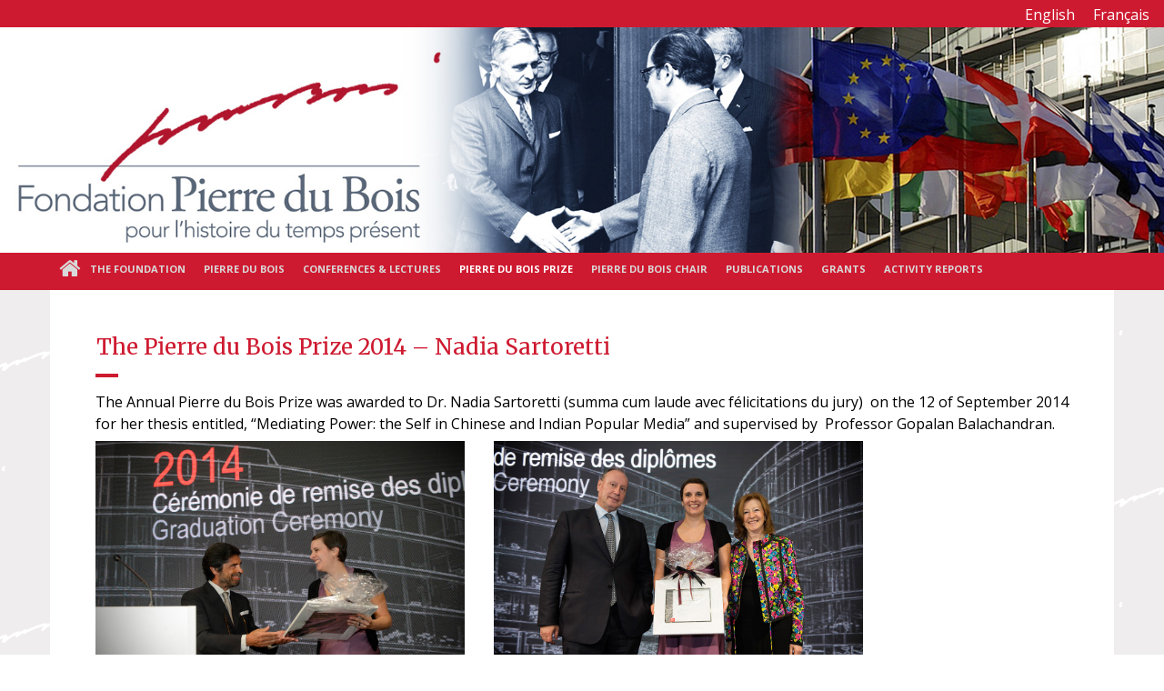

--- FILE ---
content_type: text/html; charset=UTF-8
request_url: https://www.fondation-pierredubois.ch/prix-pierre-du-bois/prix-pierre-du-bois-2014-nadia-sartoretti/
body_size: 25209
content:
<!DOCTYPE html>
<!--[if lt IE 7]><html class="no-js lt-ie9 lt-ie8 lt-ie7" lang="en-US"><![endif]-->
<!--[if IE 7]><html class="no-js lt-ie9 lt-ie8" lang="en-US"><![endif]-->
<!--[if IE 8]><html class="no-js lt-ie9" lang="en-US"><![endif]-->
<!--[if gt IE 8]><!--><html class="no-js" lang="en-US"><!--<![endif]-->
<head>
        <meta charset="UTF-8">
        <meta name="viewport" content="width=device-width, initial-scale=1.0">
		<link rel="stylesheet" type="text/css" href="https://fonts.googleapis.com/css?family=Open+Sans" >
        <link rel="stylesheet" type="text/css" href="https://fonts.googleapis.com/css?family=Merriweather" />
        <link rel="profile" href="https://gmpg.org/xfn/11">
        <link rel="pingback" href="https://www.fondation-pierredubois.ch/xmlrpc.php">
        <!--[if IE]><script src="https://www.fondation-pierredubois.ch/wp-content/themes/arcade/library/js/html5.js"></script><![endif]-->
        <meta name='robots' content='index, follow, max-image-preview:large, max-snippet:-1, max-video-preview:-1' />
<script id="cookieyes" type="text/javascript" src="https://cdn-cookieyes.com/client_data/0f7be80e8733f6ee849e8427/script.js"></script>
	<!-- This site is optimized with the Yoast SEO plugin v26.7 - https://yoast.com/wordpress/plugins/seo/ -->
	<title>The Pierre du Bois Prize 2014 – Nadia Sartoretti - Fondation Pierre du Bois</title>
	<link rel="canonical" href="https://www.fondation-pierredubois.ch/prix-pierre-du-bois/prix-pierre-du-bois-2014-nadia-sartoretti/" />
	<meta property="og:locale" content="en_US" />
	<meta property="og:type" content="article" />
	<meta property="og:title" content="The Pierre du Bois Prize 2014 – Nadia Sartoretti - Fondation Pierre du Bois" />
	<meta property="og:description" content="The Annual Pierre du Bois Prize was awarded to Dr. Nadia Sartoretti (summa cum laude avec f&eacute;licitations du jury)&nbsp; on the 12 of September 2014 for her thesis entitled, &ldquo;Mediating Power: the Self in Chinese and Indian Popular Media&rdquo; and supervised by&nbsp; Professor Gopalan Balachandran. &nbsp;&nbsp; &nbsp; &nbsp;&nbsp;&nbsp; &nbsp; In recent years China and India have been experiencing a process&hellip;" />
	<meta property="og:url" content="https://www.fondation-pierredubois.ch/prix-pierre-du-bois/prix-pierre-du-bois-2014-nadia-sartoretti/" />
	<meta property="og:site_name" content="Fondation Pierre du Bois" />
	<meta property="article:publisher" content="https://www.facebook.com/Pierre-du-Bois-Foundation-for-Current-History-601381649946160/" />
	<meta property="article:modified_time" content="2017-06-07T13:22:52+00:00" />
	<meta property="og:image" content="https://www.fondation-pierredubois.ch/wp-content/uploads/2017/06/2014-nadia1-ok.jpg" />
	<meta name="twitter:card" content="summary_large_image" />
	<meta name="twitter:site" content="@duFound" />
	<script type="application/ld+json" class="yoast-schema-graph">{"@context":"https://schema.org","@graph":[{"@type":"WebPage","@id":"https://www.fondation-pierredubois.ch/prix-pierre-du-bois/prix-pierre-du-bois-2014-nadia-sartoretti/","url":"https://www.fondation-pierredubois.ch/prix-pierre-du-bois/prix-pierre-du-bois-2014-nadia-sartoretti/","name":"The Pierre du Bois Prize 2014 – Nadia Sartoretti - Fondation Pierre du Bois","isPartOf":{"@id":"https://www.fondation-pierredubois.ch/#website"},"primaryImageOfPage":{"@id":"https://www.fondation-pierredubois.ch/prix-pierre-du-bois/prix-pierre-du-bois-2014-nadia-sartoretti/#primaryimage"},"image":{"@id":"https://www.fondation-pierredubois.ch/prix-pierre-du-bois/prix-pierre-du-bois-2014-nadia-sartoretti/#primaryimage"},"thumbnailUrl":"https://www.fondation-pierredubois.ch/wp-content/uploads/2017/06/2014-nadia1-ok.jpg","datePublished":"2015-03-16T10:04:34+00:00","dateModified":"2017-06-07T13:22:52+00:00","breadcrumb":{"@id":"https://www.fondation-pierredubois.ch/prix-pierre-du-bois/prix-pierre-du-bois-2014-nadia-sartoretti/#breadcrumb"},"inLanguage":"en-US","potentialAction":[{"@type":"ReadAction","target":["https://www.fondation-pierredubois.ch/prix-pierre-du-bois/prix-pierre-du-bois-2014-nadia-sartoretti/"]}]},{"@type":"ImageObject","inLanguage":"en-US","@id":"https://www.fondation-pierredubois.ch/prix-pierre-du-bois/prix-pierre-du-bois-2014-nadia-sartoretti/#primaryimage","url":"https://www.fondation-pierredubois.ch/wp-content/uploads/2017/06/2014-nadia1-ok.jpg","contentUrl":"https://www.fondation-pierredubois.ch/wp-content/uploads/2017/06/2014-nadia1-ok.jpg"},{"@type":"BreadcrumbList","@id":"https://www.fondation-pierredubois.ch/prix-pierre-du-bois/prix-pierre-du-bois-2014-nadia-sartoretti/#breadcrumb","itemListElement":[{"@type":"ListItem","position":1,"name":"Home","item":"https://www.fondation-pierredubois.ch/"},{"@type":"ListItem","position":2,"name":"The Pierre du Bois Prize","item":"https://www.fondation-pierredubois.ch/prix-pierre-du-bois/"},{"@type":"ListItem","position":3,"name":"The Pierre du Bois Prize 2014 – Nadia Sartoretti"}]},{"@type":"WebSite","@id":"https://www.fondation-pierredubois.ch/#website","url":"https://www.fondation-pierredubois.ch/","name":"Fondation Pierre du Bois","description":"","potentialAction":[{"@type":"SearchAction","target":{"@type":"EntryPoint","urlTemplate":"https://www.fondation-pierredubois.ch/?s={search_term_string}"},"query-input":{"@type":"PropertyValueSpecification","valueRequired":true,"valueName":"search_term_string"}}],"inLanguage":"en-US"}]}</script>
	<!-- / Yoast SEO plugin. -->


<link rel='dns-prefetch' href='//maps.googleapis.com' />
<link rel='dns-prefetch' href='//vjs.zencdn.net' />
<link rel='dns-prefetch' href='//fonts.googleapis.com' />
<link rel="alternate" type="application/rss+xml" title="Fondation Pierre du Bois &raquo; Feed" href="https://www.fondation-pierredubois.ch/feed/" />
<link rel="alternate" type="application/rss+xml" title="Fondation Pierre du Bois &raquo; Comments Feed" href="https://www.fondation-pierredubois.ch/comments/feed/" />
<link rel="alternate" title="oEmbed (JSON)" type="application/json+oembed" href="https://www.fondation-pierredubois.ch/wp-json/oembed/1.0/embed?url=https%3A%2F%2Fwww.fondation-pierredubois.ch%2Fprix-pierre-du-bois%2Fprix-pierre-du-bois-2014-nadia-sartoretti%2F" />
<link rel="alternate" title="oEmbed (XML)" type="text/xml+oembed" href="https://www.fondation-pierredubois.ch/wp-json/oembed/1.0/embed?url=https%3A%2F%2Fwww.fondation-pierredubois.ch%2Fprix-pierre-du-bois%2Fprix-pierre-du-bois-2014-nadia-sartoretti%2F&#038;format=xml" />
<style id='wp-img-auto-sizes-contain-inline-css' type='text/css'>
img:is([sizes=auto i],[sizes^="auto," i]){contain-intrinsic-size:3000px 1500px}
/*# sourceURL=wp-img-auto-sizes-contain-inline-css */
</style>
<link rel='stylesheet' id='cf7ic_style-css' href='https://www.fondation-pierredubois.ch/wp-content/plugins/contact-form-7-image-captcha/css/cf7ic-style.css?ver=3.3.7' type='text/css' media='all' />
<style id='wp-emoji-styles-inline-css' type='text/css'>

	img.wp-smiley, img.emoji {
		display: inline !important;
		border: none !important;
		box-shadow: none !important;
		height: 1em !important;
		width: 1em !important;
		margin: 0 0.07em !important;
		vertical-align: -0.1em !important;
		background: none !important;
		padding: 0 !important;
	}
/*# sourceURL=wp-emoji-styles-inline-css */
</style>
<link rel='stylesheet' id='wp-block-library-css' href='https://www.fondation-pierredubois.ch/wp-includes/css/dist/block-library/style.min.css?ver=bb84f07fd2ab5c78a61b752cc9dfaa64' type='text/css' media='all' />
<style id='global-styles-inline-css' type='text/css'>
:root{--wp--preset--aspect-ratio--square: 1;--wp--preset--aspect-ratio--4-3: 4/3;--wp--preset--aspect-ratio--3-4: 3/4;--wp--preset--aspect-ratio--3-2: 3/2;--wp--preset--aspect-ratio--2-3: 2/3;--wp--preset--aspect-ratio--16-9: 16/9;--wp--preset--aspect-ratio--9-16: 9/16;--wp--preset--color--black: #000000;--wp--preset--color--cyan-bluish-gray: #abb8c3;--wp--preset--color--white: #ffffff;--wp--preset--color--pale-pink: #f78da7;--wp--preset--color--vivid-red: #cf2e2e;--wp--preset--color--luminous-vivid-orange: #ff6900;--wp--preset--color--luminous-vivid-amber: #fcb900;--wp--preset--color--light-green-cyan: #7bdcb5;--wp--preset--color--vivid-green-cyan: #00d084;--wp--preset--color--pale-cyan-blue: #8ed1fc;--wp--preset--color--vivid-cyan-blue: #0693e3;--wp--preset--color--vivid-purple: #9b51e0;--wp--preset--gradient--vivid-cyan-blue-to-vivid-purple: linear-gradient(135deg,rgb(6,147,227) 0%,rgb(155,81,224) 100%);--wp--preset--gradient--light-green-cyan-to-vivid-green-cyan: linear-gradient(135deg,rgb(122,220,180) 0%,rgb(0,208,130) 100%);--wp--preset--gradient--luminous-vivid-amber-to-luminous-vivid-orange: linear-gradient(135deg,rgb(252,185,0) 0%,rgb(255,105,0) 100%);--wp--preset--gradient--luminous-vivid-orange-to-vivid-red: linear-gradient(135deg,rgb(255,105,0) 0%,rgb(207,46,46) 100%);--wp--preset--gradient--very-light-gray-to-cyan-bluish-gray: linear-gradient(135deg,rgb(238,238,238) 0%,rgb(169,184,195) 100%);--wp--preset--gradient--cool-to-warm-spectrum: linear-gradient(135deg,rgb(74,234,220) 0%,rgb(151,120,209) 20%,rgb(207,42,186) 40%,rgb(238,44,130) 60%,rgb(251,105,98) 80%,rgb(254,248,76) 100%);--wp--preset--gradient--blush-light-purple: linear-gradient(135deg,rgb(255,206,236) 0%,rgb(152,150,240) 100%);--wp--preset--gradient--blush-bordeaux: linear-gradient(135deg,rgb(254,205,165) 0%,rgb(254,45,45) 50%,rgb(107,0,62) 100%);--wp--preset--gradient--luminous-dusk: linear-gradient(135deg,rgb(255,203,112) 0%,rgb(199,81,192) 50%,rgb(65,88,208) 100%);--wp--preset--gradient--pale-ocean: linear-gradient(135deg,rgb(255,245,203) 0%,rgb(182,227,212) 50%,rgb(51,167,181) 100%);--wp--preset--gradient--electric-grass: linear-gradient(135deg,rgb(202,248,128) 0%,rgb(113,206,126) 100%);--wp--preset--gradient--midnight: linear-gradient(135deg,rgb(2,3,129) 0%,rgb(40,116,252) 100%);--wp--preset--font-size--small: 13px;--wp--preset--font-size--medium: 20px;--wp--preset--font-size--large: 36px;--wp--preset--font-size--x-large: 42px;--wp--preset--spacing--20: 0.44rem;--wp--preset--spacing--30: 0.67rem;--wp--preset--spacing--40: 1rem;--wp--preset--spacing--50: 1.5rem;--wp--preset--spacing--60: 2.25rem;--wp--preset--spacing--70: 3.38rem;--wp--preset--spacing--80: 5.06rem;--wp--preset--shadow--natural: 6px 6px 9px rgba(0, 0, 0, 0.2);--wp--preset--shadow--deep: 12px 12px 50px rgba(0, 0, 0, 0.4);--wp--preset--shadow--sharp: 6px 6px 0px rgba(0, 0, 0, 0.2);--wp--preset--shadow--outlined: 6px 6px 0px -3px rgb(255, 255, 255), 6px 6px rgb(0, 0, 0);--wp--preset--shadow--crisp: 6px 6px 0px rgb(0, 0, 0);}:where(.is-layout-flex){gap: 0.5em;}:where(.is-layout-grid){gap: 0.5em;}body .is-layout-flex{display: flex;}.is-layout-flex{flex-wrap: wrap;align-items: center;}.is-layout-flex > :is(*, div){margin: 0;}body .is-layout-grid{display: grid;}.is-layout-grid > :is(*, div){margin: 0;}:where(.wp-block-columns.is-layout-flex){gap: 2em;}:where(.wp-block-columns.is-layout-grid){gap: 2em;}:where(.wp-block-post-template.is-layout-flex){gap: 1.25em;}:where(.wp-block-post-template.is-layout-grid){gap: 1.25em;}.has-black-color{color: var(--wp--preset--color--black) !important;}.has-cyan-bluish-gray-color{color: var(--wp--preset--color--cyan-bluish-gray) !important;}.has-white-color{color: var(--wp--preset--color--white) !important;}.has-pale-pink-color{color: var(--wp--preset--color--pale-pink) !important;}.has-vivid-red-color{color: var(--wp--preset--color--vivid-red) !important;}.has-luminous-vivid-orange-color{color: var(--wp--preset--color--luminous-vivid-orange) !important;}.has-luminous-vivid-amber-color{color: var(--wp--preset--color--luminous-vivid-amber) !important;}.has-light-green-cyan-color{color: var(--wp--preset--color--light-green-cyan) !important;}.has-vivid-green-cyan-color{color: var(--wp--preset--color--vivid-green-cyan) !important;}.has-pale-cyan-blue-color{color: var(--wp--preset--color--pale-cyan-blue) !important;}.has-vivid-cyan-blue-color{color: var(--wp--preset--color--vivid-cyan-blue) !important;}.has-vivid-purple-color{color: var(--wp--preset--color--vivid-purple) !important;}.has-black-background-color{background-color: var(--wp--preset--color--black) !important;}.has-cyan-bluish-gray-background-color{background-color: var(--wp--preset--color--cyan-bluish-gray) !important;}.has-white-background-color{background-color: var(--wp--preset--color--white) !important;}.has-pale-pink-background-color{background-color: var(--wp--preset--color--pale-pink) !important;}.has-vivid-red-background-color{background-color: var(--wp--preset--color--vivid-red) !important;}.has-luminous-vivid-orange-background-color{background-color: var(--wp--preset--color--luminous-vivid-orange) !important;}.has-luminous-vivid-amber-background-color{background-color: var(--wp--preset--color--luminous-vivid-amber) !important;}.has-light-green-cyan-background-color{background-color: var(--wp--preset--color--light-green-cyan) !important;}.has-vivid-green-cyan-background-color{background-color: var(--wp--preset--color--vivid-green-cyan) !important;}.has-pale-cyan-blue-background-color{background-color: var(--wp--preset--color--pale-cyan-blue) !important;}.has-vivid-cyan-blue-background-color{background-color: var(--wp--preset--color--vivid-cyan-blue) !important;}.has-vivid-purple-background-color{background-color: var(--wp--preset--color--vivid-purple) !important;}.has-black-border-color{border-color: var(--wp--preset--color--black) !important;}.has-cyan-bluish-gray-border-color{border-color: var(--wp--preset--color--cyan-bluish-gray) !important;}.has-white-border-color{border-color: var(--wp--preset--color--white) !important;}.has-pale-pink-border-color{border-color: var(--wp--preset--color--pale-pink) !important;}.has-vivid-red-border-color{border-color: var(--wp--preset--color--vivid-red) !important;}.has-luminous-vivid-orange-border-color{border-color: var(--wp--preset--color--luminous-vivid-orange) !important;}.has-luminous-vivid-amber-border-color{border-color: var(--wp--preset--color--luminous-vivid-amber) !important;}.has-light-green-cyan-border-color{border-color: var(--wp--preset--color--light-green-cyan) !important;}.has-vivid-green-cyan-border-color{border-color: var(--wp--preset--color--vivid-green-cyan) !important;}.has-pale-cyan-blue-border-color{border-color: var(--wp--preset--color--pale-cyan-blue) !important;}.has-vivid-cyan-blue-border-color{border-color: var(--wp--preset--color--vivid-cyan-blue) !important;}.has-vivid-purple-border-color{border-color: var(--wp--preset--color--vivid-purple) !important;}.has-vivid-cyan-blue-to-vivid-purple-gradient-background{background: var(--wp--preset--gradient--vivid-cyan-blue-to-vivid-purple) !important;}.has-light-green-cyan-to-vivid-green-cyan-gradient-background{background: var(--wp--preset--gradient--light-green-cyan-to-vivid-green-cyan) !important;}.has-luminous-vivid-amber-to-luminous-vivid-orange-gradient-background{background: var(--wp--preset--gradient--luminous-vivid-amber-to-luminous-vivid-orange) !important;}.has-luminous-vivid-orange-to-vivid-red-gradient-background{background: var(--wp--preset--gradient--luminous-vivid-orange-to-vivid-red) !important;}.has-very-light-gray-to-cyan-bluish-gray-gradient-background{background: var(--wp--preset--gradient--very-light-gray-to-cyan-bluish-gray) !important;}.has-cool-to-warm-spectrum-gradient-background{background: var(--wp--preset--gradient--cool-to-warm-spectrum) !important;}.has-blush-light-purple-gradient-background{background: var(--wp--preset--gradient--blush-light-purple) !important;}.has-blush-bordeaux-gradient-background{background: var(--wp--preset--gradient--blush-bordeaux) !important;}.has-luminous-dusk-gradient-background{background: var(--wp--preset--gradient--luminous-dusk) !important;}.has-pale-ocean-gradient-background{background: var(--wp--preset--gradient--pale-ocean) !important;}.has-electric-grass-gradient-background{background: var(--wp--preset--gradient--electric-grass) !important;}.has-midnight-gradient-background{background: var(--wp--preset--gradient--midnight) !important;}.has-small-font-size{font-size: var(--wp--preset--font-size--small) !important;}.has-medium-font-size{font-size: var(--wp--preset--font-size--medium) !important;}.has-large-font-size{font-size: var(--wp--preset--font-size--large) !important;}.has-x-large-font-size{font-size: var(--wp--preset--font-size--x-large) !important;}
/*# sourceURL=global-styles-inline-css */
</style>

<style id='classic-theme-styles-inline-css' type='text/css'>
/*! This file is auto-generated */
.wp-block-button__link{color:#fff;background-color:#32373c;border-radius:9999px;box-shadow:none;text-decoration:none;padding:calc(.667em + 2px) calc(1.333em + 2px);font-size:1.125em}.wp-block-file__button{background:#32373c;color:#fff;text-decoration:none}
/*# sourceURL=/wp-includes/css/classic-themes.min.css */
</style>
<link rel='stylesheet' id='contact-form-7-css' href='https://www.fondation-pierredubois.ch/wp-content/plugins/contact-form-7/includes/css/styles.css?ver=6.1.4' type='text/css' media='all' />
<link rel='stylesheet' id='fancybox-for-wp-css' href='https://www.fondation-pierredubois.ch/wp-content/plugins/fancybox-for-wordpress/assets/css/fancybox.css?ver=1.3.4' type='text/css' media='all' />
<link rel='stylesheet' id='videojs-css' href='//vjs.zencdn.net/5.4.6/video-js.min.css?ver=bb84f07fd2ab5c78a61b752cc9dfaa64' type='text/css' media='all' />
<link rel='stylesheet' id='theme_stylesheet-css' href='https://www.fondation-pierredubois.ch/wp-content/themes/arcade/style.css?ver=bb84f07fd2ab5c78a61b752cc9dfaa64' type='text/css' media='all' />
<link rel='stylesheet' id='google_fonts-css' href='//fonts.googleapis.com/css?family=Megrim%7COpen+Sans%3A400%2C400italic%2C700%2C700italic%7CRaleway&#038;ver=bb84f07fd2ab5c78a61b752cc9dfaa64' type='text/css' media='all' />
<link rel='stylesheet' id='font_awesome-css' href='https://www.fondation-pierredubois.ch/wp-content/themes/arcade/library/css/font-awesome.css?ver=4.3.0' type='text/css' media='all' />
<link rel='stylesheet' id='jet-blocks-css' href='https://www.fondation-pierredubois.ch/wp-content/plugins/jet-blocks/assets/css/jet-blocks.css?ver=1.3.0' type='text/css' media='all' />
<link rel='stylesheet' id='jet-elements-css' href='https://www.fondation-pierredubois.ch/wp-content/plugins/jet-elements/assets/css/jet-elements.css?ver=2.6.2' type='text/css' media='all' />
<link rel='stylesheet' id='jet-elements-skin-css' href='https://www.fondation-pierredubois.ch/wp-content/plugins/jet-elements/assets/css/jet-elements-skin.css?ver=2.6.2' type='text/css' media='all' />
<link rel='stylesheet' id='elementor-icons-css' href='https://www.fondation-pierredubois.ch/wp-content/plugins/elementor/assets/lib/eicons/css/elementor-icons.min.css?ver=5.43.0' type='text/css' media='all' />
<link rel='stylesheet' id='elementor-frontend-css' href='https://www.fondation-pierredubois.ch/wp-content/plugins/elementor/assets/css/frontend.min.css?ver=3.31.3' type='text/css' media='all' />
<link rel='stylesheet' id='elementor-post-15930-css' href='https://www.fondation-pierredubois.ch/wp-content/uploads/elementor/css/post-15930.css?ver=1768137144' type='text/css' media='all' />
<link rel='stylesheet' id='jet-blog-css' href='https://www.fondation-pierredubois.ch/wp-content/plugins/jet-blog/assets/css/jet-blog.css?ver=2.2.15' type='text/css' media='all' />
<link rel='stylesheet' id='jet-tabs-frontend-css' href='https://www.fondation-pierredubois.ch/wp-content/plugins/jet-tabs/assets/css/jet-tabs-frontend.css?ver=2.1.15' type='text/css' media='all' />
<link rel='stylesheet' id='jet-tricks-frontend-css' href='https://www.fondation-pierredubois.ch/wp-content/plugins/jet-tricks/assets/css/jet-tricks-frontend.css?ver=1.3.9' type='text/css' media='all' />
<link rel='stylesheet' id='rt-team-css-css' href='https://www.fondation-pierredubois.ch/wp-content/plugins/tlp-team/assets/css/tlpteam.css?ver=5.0.11' type='text/css' media='all' />
<link rel='stylesheet' id='rt-team-sc-css' href='https://www.fondation-pierredubois.ch/wp-content/uploads/tlp-team/team-sc.css?ver=1756401024' type='text/css' media='all' />
<link rel='stylesheet' id='tlp-el-team-css-css' href='https://www.fondation-pierredubois.ch/wp-content/plugins/tlp-team/assets/css/tlp-el-team.min.css?ver=5.0.11' type='text/css' media='all' />
<link rel='stylesheet' id='ubermenu-css' href='https://www.fondation-pierredubois.ch/wp-content/plugins/ubermenu/pro/assets/css/ubermenu.min.css?ver=3.2.5' type='text/css' media='all' />
<link rel='stylesheet' id='ubermenu-fire-css' href='https://www.fondation-pierredubois.ch/wp-content/plugins/ubermenu/pro/assets/css/skins/fire.css?ver=bb84f07fd2ab5c78a61b752cc9dfaa64' type='text/css' media='all' />
<link rel='stylesheet' id='ubermenu-font-awesome-css' href='https://www.fondation-pierredubois.ch/wp-content/plugins/ubermenu/assets/css/fontawesome/css/font-awesome.min.css?ver=4.3' type='text/css' media='all' />
<link rel='stylesheet' id='elementor-gf-local-roboto-css' href='https://www.fondation-pierredubois.ch/wp-content/uploads/elementor/google-fonts/css/roboto.css?ver=1756400410' type='text/css' media='all' />
<link rel='stylesheet' id='elementor-gf-local-robotoslab-css' href='https://www.fondation-pierredubois.ch/wp-content/uploads/elementor/google-fonts/css/robotoslab.css?ver=1756400414' type='text/css' media='all' />
<script type="text/javascript" src="https://www.fondation-pierredubois.ch/wp-includes/js/jquery/jquery.min.js?ver=3.7.1" id="jquery-core-js"></script>
<script type="text/javascript" src="https://www.fondation-pierredubois.ch/wp-includes/js/jquery/jquery-migrate.min.js?ver=3.4.1" id="jquery-migrate-js"></script>
<script type="text/javascript" src="https://www.fondation-pierredubois.ch/wp-content/plugins/fancybox-for-wordpress/assets/js/purify.min.js?ver=1.3.4" id="purify-js"></script>
<script type="text/javascript" src="https://www.fondation-pierredubois.ch/wp-content/plugins/fancybox-for-wordpress/assets/js/jquery.fancybox.js?ver=1.3.4" id="fancybox-for-wp-js"></script>
<script type="text/javascript" id="wpml-browser-redirect-js-extra">
/* <![CDATA[ */
var wpml_browser_redirect_params = {"pageLanguage":"en","languageUrls":{"en_us":"https://www.fondation-pierredubois.ch/prix-pierre-du-bois/prix-pierre-du-bois-2014-nadia-sartoretti/","en":"https://www.fondation-pierredubois.ch/prix-pierre-du-bois/prix-pierre-du-bois-2014-nadia-sartoretti/","us":"https://www.fondation-pierredubois.ch/prix-pierre-du-bois/prix-pierre-du-bois-2014-nadia-sartoretti/","fr_fr":"https://www.fondation-pierredubois.ch/fr/prix-pierre-du-bois/4345-2/","fr":"https://www.fondation-pierredubois.ch/fr/prix-pierre-du-bois/4345-2/"},"cookie":{"name":"_icl_visitor_lang_js","domain":"www.fondation-pierredubois.ch","path":"/","expiration":24}};
//# sourceURL=wpml-browser-redirect-js-extra
/* ]]> */
</script>
<script type="text/javascript" src="https://www.fondation-pierredubois.ch/wp-content/plugins/sitepress-multilingual-cms/dist/js/browser-redirect/app.js?ver=486900" id="wpml-browser-redirect-js"></script>
<link rel="https://api.w.org/" href="https://www.fondation-pierredubois.ch/wp-json/" /><link rel="alternate" title="JSON" type="application/json" href="https://www.fondation-pierredubois.ch/wp-json/wp/v2/pages/1476" /><meta name="generator" content="WPML ver:4.8.6 stt:1,4;" />

	<script type="text/javascript">var ajaxurl = 'https://www.fondation-pierredubois.ch/wp-admin/admin-ajax.php';</script>


<!-- Fancybox for WordPress v3.3.7 -->
<style type="text/css">
	.fancybox-slide--image .fancybox-content{background-color: #FFFFFF}div.fancybox-caption{display:none !important;}
	
	img.fancybox-image{border-width:10px;border-color:#FFFFFF;border-style:solid;}
	div.fancybox-bg{background-color:rgba(102,102,102,0.3);opacity:1 !important;}div.fancybox-content{border-color:#FFFFFF}
	div#fancybox-title{background-color:#FFFFFF}
	div.fancybox-content{background-color:#FFFFFF}
	div#fancybox-title-inside{color:#333333}
	
	
	
	div.fancybox-caption p.caption-title{display:inline-block}
	div.fancybox-caption p.caption-title{font-size:14px}
	div.fancybox-caption p.caption-title{color:#333333}
	div.fancybox-caption {color:#333333}div.fancybox-caption p.caption-title {background:#fff; width:auto;padding:10px 30px;}div.fancybox-content p.caption-title{color:#333333;margin: 0;padding: 5px 0;}body.fancybox-active .fancybox-container .fancybox-stage .fancybox-content .fancybox-close-small{display:block;}
</style><script type="text/javascript">
	jQuery(function () {

		var mobileOnly = false;
		
		if (mobileOnly) {
			return;
		}

		jQuery.fn.getTitle = function () { // Copy the title of every IMG tag and add it to its parent A so that fancybox can show titles
			var arr = jQuery("a[data-fancybox]");jQuery.each(arr, function() {var title = jQuery(this).children("img").attr("title") || '';var figCaptionHtml = jQuery(this).next("figcaption").html() || '';var processedCaption = figCaptionHtml;if (figCaptionHtml.length && typeof DOMPurify === 'function') {processedCaption = DOMPurify.sanitize(figCaptionHtml, {USE_PROFILES: {html: true}});} else if (figCaptionHtml.length) {processedCaption = jQuery("<div>").text(figCaptionHtml).html();}var newTitle = title;if (processedCaption.length) {newTitle = title.length ? title + " " + processedCaption : processedCaption;}if (newTitle.length) {jQuery(this).attr("title", newTitle);}});		}

		// Supported file extensions

				var thumbnails = jQuery("a:has(img)").not(".nolightbox").not('.envira-gallery-link').not('.ngg-simplelightbox').filter(function () {
			return /\.(jpe?g|png|gif|mp4|webp|bmp|pdf)(\?[^/]*)*$/i.test(jQuery(this).attr('href'))
		});
		

		// Add data-type iframe for links that are not images or videos.
		var iframeLinks = jQuery('.fancyboxforwp').filter(function () {
			return !/\.(jpe?g|png|gif|mp4|webp|bmp|pdf)(\?[^/]*)*$/i.test(jQuery(this).attr('href'))
		}).filter(function () {
			return !/vimeo|youtube/i.test(jQuery(this).attr('href'))
		});
		iframeLinks.attr({"data-type": "iframe"}).getTitle();

				// Gallery All
		thumbnails.addClass("fancyboxforwp").attr("data-fancybox", "gallery").getTitle();
		iframeLinks.attr({"data-fancybox": "gallery"}).getTitle();

		// Gallery type NONE
		
		// Call fancybox and apply it on any link with a rel atribute that starts with "fancybox", with the options set on the admin panel
		jQuery("a.fancyboxforwp").fancyboxforwp({
			loop: false,
			smallBtn: true,
			zoomOpacity: "auto",
			animationEffect: "fade",
			animationDuration: 500,
			transitionEffect: "fade",
			transitionDuration: "300",
			overlayShow: true,
			overlayOpacity: "0.3",
			titleShow: true,
			titlePosition: "inside",
			keyboard: true,
			showCloseButton: true,
			arrows: true,
			clickContent:false,
			clickSlide: "close",
			mobile: {
				clickContent: function (current, event) {
					return current.type === "image" ? "toggleControls" : false;
				},
				clickSlide: function (current, event) {
					return current.type === "image" ? "close" : "close";
				},
			},
			wheel: false,
			toolbar: true,
			preventCaptionOverlap: true,
			onInit: function() { },			onDeactivate
	: function() { },		beforeClose: function() { },			afterShow: function(instance) { jQuery( ".fancybox-image" ).on("click", function( ){ ( instance.isScaledDown() ) ? instance.scaleToActual() : instance.scaleToFit() }) },				afterClose: function() { },					caption : function( instance, item ) {var title = "";if("undefined" != typeof jQuery(this).context ){var title = jQuery(this).context.title;} else { var title = ("undefined" != typeof jQuery(this).attr("title")) ? jQuery(this).attr("title") : false;}var caption = jQuery(this).data('caption') || '';if ( item.type === 'image' && title.length ) {caption = (caption.length ? caption + '<br />' : '') + '<p class="caption-title">'+jQuery("<div>").text(title).html()+'</p>' ;}if (typeof DOMPurify === "function" && caption.length) { return DOMPurify.sanitize(caption, {USE_PROFILES: {html: true}}); } else { return jQuery("<div>").text(caption).html(); }},
		afterLoad : function( instance, current ) {var captionContent = current.opts.caption || '';var sanitizedCaptionString = '';if (typeof DOMPurify === 'function' && captionContent.length) {sanitizedCaptionString = DOMPurify.sanitize(captionContent, {USE_PROFILES: {html: true}});} else if (captionContent.length) { sanitizedCaptionString = jQuery("<div>").text(captionContent).html();}if (sanitizedCaptionString.length) { current.$content.append(jQuery('<div class=\"fancybox-custom-caption inside-caption\" style=\" position: absolute;left:0;right:0;color:#000;margin:0 auto;bottom:0;text-align:center;background-color:#FFFFFF \"></div>').html(sanitizedCaptionString)); }},
			})
		;

			})
</script>
<!-- END Fancybox for WordPress -->
<style id="ubermenu-custom-generated-css">
/** UberMenu Custom Menu Styles (Customizer) **/
/* main */
.ubermenu-main { max-width:1170px; }
.ubermenu.ubermenu-main { background:none; border:none; box-shadow:none; }
.ubermenu.ubermenu-main .ubermenu-item-level-0 > .ubermenu-target { border:none; box-shadow:none; }
.ubermenu.ubermenu-main.ubermenu-horizontal .ubermenu-submenu-drop.ubermenu-submenu-align-left_edge_bar, .ubermenu.ubermenu-main.ubermenu-horizontal .ubermenu-submenu-drop.ubermenu-submenu-align-full_width { left:0; }
.ubermenu.ubermenu-main.ubermenu-horizontal .ubermenu-item-level-0.ubermenu-active > .ubermenu-submenu-drop, .ubermenu.ubermenu-main.ubermenu-horizontal:not(.ubermenu-transition-shift) .ubermenu-item-level-0 > .ubermenu-submenu-drop { margin-top:0; }


/** UberMenu Custom Menu Item Styles (Menu Item Settings) **/
/* 1437 */  .ubermenu .ubermenu-submenu.ubermenu-submenu-id-1437 { width:198px; min-width:198px; }
/* 1436 */  .ubermenu .ubermenu-submenu.ubermenu-submenu-id-1436 { width:198px; min-width:198px; }
/* 1440 */  .ubermenu .ubermenu-submenu.ubermenu-submenu-id-1440 { width:198px; min-width:198px; }
/* 1227 */  .ubermenu .ubermenu-submenu.ubermenu-submenu-id-1227 { width:198px; min-width:198px; }
/* 1482 */  .ubermenu .ubermenu-submenu.ubermenu-submenu-id-1482 { width:198px; min-width:198px; }
/* 1489 */  .ubermenu .ubermenu-submenu.ubermenu-submenu-id-1489 { width:198px; min-width:198px; }
/* 1651 */  .ubermenu .ubermenu-submenu.ubermenu-submenu-id-1651 { width:198px; min-width:198px; }
/* 1682 */  .ubermenu .ubermenu-submenu.ubermenu-submenu-id-1682 { width:198px; min-width:198px; }
/* 1689 */  .ubermenu .ubermenu-submenu.ubermenu-submenu-id-1689 { width:198px; min-width:198px; }
/* 1645 */  .ubermenu .ubermenu-submenu.ubermenu-submenu-id-1645 { width:198px; min-width:198px; }
/* 1646 */  .ubermenu .ubermenu-submenu.ubermenu-submenu-id-1646 { width:198px; min-width:198px; }
/* 1647 */  .ubermenu .ubermenu-submenu.ubermenu-submenu-id-1647 { width:198px; min-width:198px; }
/* 1851 */  .ubermenu .ubermenu-submenu.ubermenu-submenu-id-1851 { width:198px; min-width:198px; }
/* 1855 */  .ubermenu .ubermenu-submenu.ubermenu-submenu-id-1855 { width:198px; min-width:198px; }
/* 1654 */  .ubermenu .ubermenu-submenu.ubermenu-submenu-id-1654 { width:198px; min-width:198px; }
/* 1652 */  .ubermenu .ubermenu-submenu.ubermenu-submenu-id-1652 { width:198px; min-width:198px; }
/* 1668 */  .ubermenu .ubermenu-submenu.ubermenu-submenu-id-1668 { width:198px; min-width:198px; }
/* 1871 */  .ubermenu .ubermenu-submenu.ubermenu-submenu-id-1871 { width:198px; min-width:198px; }
/* 1876 */  .ubermenu .ubermenu-submenu.ubermenu-submenu-id-1876 { width:198px; min-width:198px; }
/* 1878 */  .ubermenu .ubermenu-submenu.ubermenu-submenu-id-1878 { width:198px; min-width:198px; }
/* 1882 */  .ubermenu .ubermenu-submenu.ubermenu-submenu-id-1882 { width:198px; min-width:198px; }
/* 1885 */  .ubermenu .ubermenu-submenu.ubermenu-submenu-id-1885 { width:198px; min-width:198px; }
/* 1888 */  .ubermenu .ubermenu-submenu.ubermenu-submenu-id-1888 { width:198px; min-width:198px; }
/* 1683 */  .ubermenu .ubermenu-submenu.ubermenu-submenu-id-1683 { width:198px; min-width:198px; }
/* 1891 */  .ubermenu .ubermenu-submenu.ubermenu-submenu-id-1891 { width:198px; min-width:198px; }
/* 1895 */  .ubermenu .ubermenu-submenu.ubermenu-submenu-id-1895 { width:198px; min-width:198px; }
/* 1899 */  .ubermenu .ubermenu-submenu.ubermenu-submenu-id-1899 { width:198px; min-width:198px; }
/* 1901 */  .ubermenu .ubermenu-submenu.ubermenu-submenu-id-1901 { width:198px; min-width:198px; }
/* 1903 */  .ubermenu .ubermenu-submenu.ubermenu-submenu-id-1903 { width:198px; min-width:198px; }
/* 1684 */  .ubermenu .ubermenu-submenu.ubermenu-submenu-id-1684 { width:198px; min-width:198px; }
/* 1911 */  .ubermenu .ubermenu-submenu.ubermenu-submenu-id-1911 { width:198px; min-width:198px; }
/* 1685 */  .ubermenu .ubermenu-submenu.ubermenu-submenu-id-1685 { width:198px; min-width:198px; }
/* 1704 */  .ubermenu .ubermenu-submenu.ubermenu-submenu-id-1704 { width:198px; min-width:198px; }
/* 6203 */  .ubermenu .ubermenu-submenu.ubermenu-submenu-id-6203 { width:198px; min-width:198px; }
/* 5854 */  .ubermenu .ubermenu-submenu.ubermenu-submenu-id-5854 { width:198px; min-width:198px; }
/* 5902 */  .ubermenu .ubermenu-submenu.ubermenu-submenu-id-5902 { width:198px; min-width:198px; }
/* 5904 */  .ubermenu .ubermenu-submenu.ubermenu-submenu-id-5904 { width:198px; min-width:198px; }
/* 5925 */  .ubermenu .ubermenu-submenu.ubermenu-submenu-id-5925 { width:198px; min-width:198px; }
/* 5939 */  .ubermenu .ubermenu-submenu.ubermenu-submenu-id-5939 { width:198px; min-width:198px; }
/* 5952 */  .ubermenu .ubermenu-submenu.ubermenu-submenu-id-5952 { width:198px; min-width:198px; }
/* 6359 */  .ubermenu .ubermenu-submenu.ubermenu-submenu-id-6359 { width:198px; min-width:198px; }
/* 6047 */  .ubermenu .ubermenu-submenu.ubermenu-submenu-id-6047 { width:198px; min-width:198px; }
/* 1653 */  .ubermenu .ubermenu-submenu.ubermenu-submenu-id-1653 { width:198px; min-width:198px; }
/* 1589 */  .ubermenu .ubermenu-submenu.ubermenu-submenu-id-1589 { width:198px; min-width:198px; }
/* 5853 */  .ubermenu .ubermenu-submenu.ubermenu-submenu-id-5853 { width:198px; min-width:198px; }
/* 6456 */  .ubermenu .ubermenu-submenu.ubermenu-submenu-id-6456 { width:198px; min-width:198px; }
/* 6457 */  .ubermenu .ubermenu-submenu.ubermenu-submenu-id-6457 { width:198px; min-width:198px; }
/* 3431 */  .ubermenu .ubermenu-submenu.ubermenu-submenu-id-3431 { width:198px; min-width:198px; }
/* 5972 */  .ubermenu .ubermenu-submenu.ubermenu-submenu-id-5972 { width:198px; min-width:198px; }
/* 6462 */  .ubermenu .ubermenu-submenu.ubermenu-submenu-id-6462 { width:198px; min-width:198px; }
/* 6463 */  .ubermenu .ubermenu-submenu.ubermenu-submenu-id-6463 { width:198px; min-width:198px; }
/* 7519 */  .ubermenu .ubermenu-submenu.ubermenu-submenu-id-7519 { width:198px; min-width:198px; }
/* 7518 */  .ubermenu .ubermenu-submenu.ubermenu-submenu-id-7518 { width:198px; min-width:198px; }
/* 7517 */  .ubermenu .ubermenu-submenu.ubermenu-submenu-id-7517 { width:198px; min-width:198px; }
/* 1688 */  .ubermenu .ubermenu-submenu.ubermenu-submenu-id-1688 { width:198px; min-width:198px; }
/* 5963 */  .ubermenu .ubermenu-submenu.ubermenu-submenu-id-5963 { width:198px; min-width:198px; }
/* 5962 */  .ubermenu .ubermenu-submenu.ubermenu-submenu-id-5962 { width:198px; min-width:198px; }
/* 1845 */  .ubermenu .ubermenu-submenu.ubermenu-submenu-id-1845 { width:198px; min-width:198px; }
/* 10578 */ .ubermenu .ubermenu-submenu.ubermenu-submenu-id-10578 { width:198px; min-width:198px; }
/* 11550 */ .ubermenu .ubermenu-submenu.ubermenu-submenu-id-11550 { width:198px; min-width:198px; }
/* 13877 */ .ubermenu .ubermenu-submenu.ubermenu-submenu-id-13877 { width:198px; min-width:198px; }
/* 13878 */ .ubermenu .ubermenu-submenu.ubermenu-submenu-id-13878 { width:198px; min-width:198px; }
/* 10256 */ .ubermenu .ubermenu-submenu.ubermenu-submenu-id-10256 { width:198px; min-width:198px; }
/* 6050 */  .ubermenu .ubermenu-submenu.ubermenu-submenu-id-6050 { width:198px; min-width:198px; }
/* 13842 */ .ubermenu .ubermenu-submenu.ubermenu-submenu-id-13842 { width:198px; min-width:198px; }
/* 15063 */ .ubermenu .ubermenu-submenu.ubermenu-submenu-id-15063 { width:198px; min-width:198px; }
/* 15306 */ .ubermenu .ubermenu-submenu.ubermenu-submenu-id-15306 { width:198px; min-width:198px; }

/* Status: Loaded from Transient */

</style><!-- This site is embedding videos using the Videojs HTML5 Player plugin v1.1.13 - http://wphowto.net/videojs-html5-player-for-wordpress-757 -->
		<script type="text/javascript"> document.createElement("video");document.createElement("audio");document.createElement("track"); </script>
		<style>
.container { max-width: 1170px; }
a, .page-header .navigation a { color: #5cbde0; }
a:hover { color: #39b3d7; }
body { font-family: "Open Sans", sans-serif; font-weight: normal; font-size: 16px; }
#site-title a { font-family: Megrim, cursive; font-weight: normal; }
.only-on-home.no-fittext #site-title a { font-size: 120px; }
main, #home-page-widgets, .home-jumbotron, #site-navigation { color: #282828; }
h1, h2, h3, h4, h5, h6, h1 a, h2 a, h3 a, h4 a, h5 a, h6 a { color: #282828; font-family: Raleway, sans-serif; font-weight: normal; }
.entry-title, .entry-title a { font-family: Raleway, sans-serif; font-weight: normal; font-size: 32px; }
.entry-meta, .entry-meta a { font-family: "Open Sans", sans-serif; font-weight: normal; font-size: 13px; }
/* Custom CSS */
#primary {}

.FdB-Tag-red { display:inline; background-color:#cd1a30; padding:3px 10px 3px 10px; font-weight:bold; font-size:0.8em !important; color:#ffffff; }
.FdB-grey-light { color:#c4c9c5; }
.FdB-grey { color:#4f6477; }
.FdB-separator { padding:0px; margin:0px; line-height:12px !important; font-size:12px !important; }
.FdB-red-arrow { background:url("https://www.fondation-pierredubois.ch/wp-content/uploads/2017/04/icon-red-arrow.gif"); background-repeat: no-repeat; background-position: left center; padding: 0 20px 0 12px; font-weight:bold; }


#post-8833, #post-8854 { width:800px !important; }
#post-8833 .single-post-thumbnail-container, #post-8854 .single-post-thumbnail-container { overflow:hidden; text-align:center; vertical-align:middle; float:left; margin-right:30px !important;  }
#post-8833 .single-post-thumbnail-container, #post-8854 .single-post-thumbnail-container { width:275px; height:222px; } 
#post-8833 .attachment-single-post-thumbnail, #post-8854 .attachment-single-post-thumbnail { width:275px !important; }
#post-8833 .type-post, #post-8854 .type-post { float:left;  }
#post-8833 h1, #post-8854 h1 { padding-top:0px !important; margin-top:0px !important; }
#post-8833 h1, #post-8854 h1 {
    padding-bottom:20px;
    background-image: url("https://www.fondation-pierredubois.ch/wp-content/uploads/2017/04/h1-border-bg.gif");
    background-repeat: no-repeat;
    background-position: 305px bottom;
    margin-bottom:20px;
}


#post-8838, #post-8856 { width:300px !important;  margin-top:-20px !important; }
#post-8838 .single-post-thumbnail-container, #post-8856 .single-post-thumbnail-container  { display:none;  }
#post-8838 h1, #post-8856 h1 { border:0px !important; padding:10px 15px 3px 15px !important; background-color:#ce1a30; color:#ffffff !important; }
#post-8838 .post-content, #post-8856 .post-content { text-align:left !important; background-color:#efedee; padding: 5px 15px 10px 15px !important; height: 215px !important; margin-top:-20px !important; }
.news-social-icons { position:relative; top:-4px; }  

@media (min-width : 1px) {
    #post-8833, #post-8854 { width:100% !important; }
    #post-8833 .single-post-thumbnail-container, #post-8854 .single-post-thumbnail-container { width:100% ; height:260px; padding-bottom:15px !important; } 
    #post-8833 h1, #post-8854 h1 { background-position: 0px bottom; }
    #post-8838, #post-8856 { width:100% !important;  margin-top:-10px; }
    #post-8838 .post-content, #post-8856 .post-content { height: 100% !important; }   
    .news-social-icons { padding-left:5px; }      
    }
@media (min-width : 320px) {
    #post-8833, #post-8854  { width:100% !important; }
    #post-8833 .single-post-thumbnail-container, #post-8854 .single-post-thumbnail-container { width:100% ; height:260px; padding-bottom:15px !important;  } 
    #post-8833 h1, #post-8854 h1 { background-position: 0px bottom;  }
    #post-8838, #post-8856 { width:100% !important;  margin-top:-10px; }
    #post-8838 .post-content, #post-8856 .post-content { height: 100% !important; }  
    .news-social-icons { padding-left:5px; }       
    }
@media (min-width : 480px) {
    #post-8833, #post-8854 { width:100% !important; }
    #post-8833 .single-post-thumbnail-container, #post-8854 .single-post-thumbnail-container { width:225px ; height:260px; } 
    #post-8833 h1, #post-8854 h1 { background-position: 255px bottom; }
    #post-8838, #post-8856 { width:100% !important;  margin-top:-10px; }
    #post-8838 .post-content, #post-8856 .post-content { height: 100% !important; } 
    .news-social-icons { padding-left:20px; }    
    }
@media (min-width: 769px)  { 
    #post-8833, #post-8854 { width:690px !important; }
    #post-8833 .single-post-thumbnail-container, #post-8854 .single-post-thumbnail-container { width:225px ; height:260px; } 
    #post-8833 h1, #post-8854 h1 { background-position: 255px bottom; }
    #post-8838, #post-8856 { width:696px !important;  margin-top:-10px; }
    #post-8838 .post-content, #post-8856 .post-content { height: 100% !important; } 
    .news-social-icons { padding-left:450px; }   
    #post-8856 .news-social-icons { padding-left:390px; } 
}
@media (min-width: 992px)  { 
    #post-8833, #post-8854 { width:660px !important; }
    #post-8833 .single-post-thumbnail-container, #post-8854 .single-post-thumbnail-container { width:225px ; height:260px; } 
    #post-8833 h1, #post-8854 h1 { background-position: 255px bottom; }
    #post-8838, #post-8856 { width:250px !important;  margin-top:-10px; }
    #post-8838 .post-content, #post-8856 .post-content { height: 217px !important; }
    .news-social-icons { padding-left:5px; }    
    #post-8856 .news-social-icons { padding-left:0px; line-height:40px !important; } 
    #post-8856 .post-content { height: 180px !important; }
    .news-social-icons-lbr { display:inline !important; }
}
@media (min-width: 1200px) { 
    #post-8833, #post-8854 { width:800px !important; }
    #post-8833 .single-post-thumbnail-container, #post-8854 .single-post-thumbnail-container { width:275px; height:222px; } 
    #post-8833 h1, #post-8854 h1 { background-position: 305px bottom; }
    #post-8838, #post-8856 { width:300px !important;  margin-top:-10px; }
    #post-8838 .post-content, #post-8856 .post-content { height: 190px !important; }    
    .news-social-icons { padding-left:50px; }    
    #post-8856 .news-social-icons { padding-left:1px; }    
    .news-social-icons-lbr { display:none !important; }
}




.container { background:#FFFFFF; padding-left: 30px !important; padding-right:22px !important; }
.collapse.navbar-collapse { background-color:#cd1a30;  }

.single-post-thumbnail-container { overflow:hidden; text-align:center; vertical-align:middle; }
.attachment-single-post-thumbnail { transition: all 0.5s ease-in-out; }
.attachment-single-post-thumbnail:hover { transform: scale(1.07,1.07) }

.type-page { padding-left:15px !important; padding-right:15px!important; padding-bottom:40px;  }
.type-post { padding-left:15px !important; padding-right:15px!important; padding-bottom:40px; float: left !important; }
.type-post:nth-child(2n+3) {  clear:both; }

@media (min-width : 320px) {
    .single-post-thumbnail-container  { width:100%;  } 
    .attachment-single-post-thumbnail { width:125% !important; }
    .type-post { width:100% !important; }
    }
@media (min-width : 480px) {
    .single-post-thumbnail-container  { width:100%; height:200px; } 
    .attachment-single-post-thumbnail { width:125% !important; }
    .type-post { width:100% !important; }   
    }
@media (min-width: 769px)  { 
    .single-post-thumbnail-container  { width:318px; height:200px; } 
    .attachment-single-post-thumbnail { width:520px !important; }
    .type-post { width:348px !important; }
    }
@media (min-width: 992px)  { 
    .single-post-thumbnail-container { width:425px; height:200px; } 
    .attachment-single-post-thumbnail { width:520px !important; }
    .type-post { width:455px !important; }
    }
@media (min-width: 1200px) { 
    .single-post-thumbnail-container { width:520px; height:200px; } 
    .attachment-single-post-thumbnail { width:520px !important; }
    .type-post { width:550px !important; padding:}
    }








body ul:nth-child(1) { background-color:#cd1a30; }  
#lang_sel_list { margin:0px; padding: 0 5px 0 0 !important; height:40px !important; background-color:#cd1a30; } 
.lang_sel_sel, .lang_sel_other { text-transform: uppercase; padding-left:0px !important; padding-right:5px !important; text-decoration:none !important; }
.lang_sel_sel::after { content: " | "; }
#lang_sel_list a { text-decoration:none !important; }
#lang_sel_list a:hover span { color:#AAAAAA !important; }
.lang_sel_list_horizontal {  }
#page { margin-top:5px; }

main {
    background-image: url("https://www.fondation-pierredubois.ch/wp-content/uploads/2017/04/background-fondation-du-bois-4.gif");
    background-repeat: repeat;
    background-position: left top;
    margin-top:-20px;
}

#footer { border: 0px !important; position:relative; top:-50px; }
#footer-content .row { margin-left:20px; margin-right: 30px; }
#footer .container { background:#ce1a30; }
.footer-column-1 { float: left; display: block; }
.footer-column-2 { float: left; display: block; padding: 0 30px 0 30px; border-right: 2px solid #d1283d; border-left: 2px solid #d1283d;  }
.footer-column-3 { float: right; display: block; text-align:right; }
.footer-heading { font-weight:bold; font-size:1.2em; }
#footer .row-2 { padding-top:20px; }

@media (min-width : 320px) {
    .footer-column-1 { width: 300px; }
    .footer-column-2 { width: 100%; padding: 25px 0px 25px 0px; border: 0px;  }
    .footer-column-3 { float:left  }  
    }
@media (min-width : 480px) {
    .footer-column-1 { width: 300px; }
    .footer-column-2 { width: 100%; padding: 25px 0px 25px 0px; border: 0px;  }
    .footer-column-3 { float:left  }    
    }
@media (min-width: 769px)  { 
    .footer-column-1 { width: 300px; }
    .footer-column-2 { width: 100%; padding: 25px 0px 25px 0px; border: 0px;  }
    .footer-column-3 { float:right  }
    }
@media (min-width: 992px)  { 
    .footer-column-1 { width: 260px; }
    .footer-column-2 { width: 350px; float: left; display: block; padding: 0 30px 0 30px; border-right: 2px solid #d1283d; border-left: 2px solid #d1283d;  }    
    }
@media (min-width: 1200px) { 
    .footer-column-1 { width: 300px; }
    .footer-column-2 { width: 470px; }
    }




.tlp-member-feature-img, .tlp-member-description-container {  
    text-align: justify;    
}


.accordion-title {
    border: 1px solid #dbdbdb;
    border-radius: 4px;
    cursor: pointer;
    font-family: "Open Sans",sans-serif !important;
    font-size: 16px !important;
    margin: 0 0 2px;
    padding: 6px 10px;
}

.img-responsive {
    display: block !important;
    height: auto !important;
    max-width: 100% !important;
    height: 250px !important;
}



.tlp-member-description-container {
    float: none !important;
    width: 100% !important;
}


element.style {
    font-size: 16px !important;
    font-family: "Open Sans",sans-serif !important;
}

.header-img {
    display: block;
    height: auto;
    max-width: none;
    width: 100%;
}

.tlp-col-sm-6 {
    /*width: 100% !important;*/
}

.tlp-col-lg-5 {
    width: 100%;
}

.fa-home::before {
    font-size: 25px;
}

.entry-title {
    font-size: 24px !important;
    margin-bottom: 15px;
    padding-left: 1px !important;
    text-align: left !important;
}

h1, h2, h3, h4, h5, h6, h1 a, h2 a, h3 a, h4 a, h5 a, h6 a {
    color: #ce1a30 ;
    text-align: left !important;
}

.ubermenu .ubermenu-item-notext > .ubermenu-icon {
    line-height: 1.5em;
}

img {
    height: 100%;
   width: 200px;
}

.tlp-col-xs-1, .tlp-col-sm-1, .tlp-col-md-1, .tlp-col-lg-1, .tlp-col-xs-2, .tlp-col-sm-2, .tlp-col-md-2, .tlp-col-lg-2, .tlp-col-xs-3, .tlp-col-sm-3, .tlp-col-md-3, .tlp-col-lg-3, .tlp-col-xs-4, .tlp-col-sm-4, .tlp-col-md-4, .tlp-col-lg-4, .tlp-col-xs-5, .tlp-col-sm-5, .tlp-col-md-5, .tlp-col-lg-5, .tlp-col-xs-6, .tlp-col-sm-6, .tlp-col-md-6, .tlp-col-lg-6, .tlp-col-xs-7, .tlp-col-sm-7, .tlp-col-md-7, .tlp-col-lg-7, .tlp-col-xs-8, .tlp-col-sm-8, .tlp-col-md-8, .tlp-col-lg-8, .tlp-col-xs-9, .tlp-col-sm-9, .tlp-col-md-9, .tlp-col-lg-9, .tlp-col-xs-10, .tlp-col-sm-10, .tlp-col-md-10, .tlp-col-lg-10, .tlp-col-xs-11, .tlp-col-sm-11, .tlp-col-md-11, .tlp-col-lg-11, .tlp-col-xs-12, .tlp-col-sm-12, .tlp-col-md-12, .tlp-col-lg-12 {
    min-height: 1px;
    padding-left: 0;
    padding-right: 15px;
    position: relative;
}

.wpml-ls-legacy-list-horizontal {
    border: 1px solid transparent;
    clear: both;
    padding: 0;
}

.wpml-ls-statics-shortcode_actions {
    background-color: #ce1a30;
}

#lang_sel_list a.lang_sel_sel, #lang_sel_list a.lang_sel_sel:visited {
    color: #ccc !important;
    font-size: 11px;
    font-weight: bold;
}

#lang_sel_list ul a.lang_sel_other, #lang_sel_list ul a.lang_sel_other:visited {
    color: #fff !important;
    font-size: 11px;
}

#lang_sel_list ul {
    display: inline !important;
    border-top: 0px !important;
    border-top: 0px solid !important;
    background-color: #cd1a30;
}


element.style {
    padding-left: 15px;
}
.row::before, .row::after {
    content: " ";
    display: table;
}
.clearfix::before, .clearfix::after, .container::before, .container::after, .container-fluid::before, .container-fluid::after, .row::before, .row::after {
    content: " ";
    display: table;
}
*::before, *::after {
    box-sizing: border-box;
}
.row::after {
    clear: both;
}
.row::before, .row::after {
    content: " ";
    display: table;
}
.clearfix::after, .container::after, .container-fluid::after, .row::after {
    clear: both;
}
.clearfix::before, .clearfix::after, .container::before, .container::after, .container-fluid::before, .container-fluid::after, .row::before, .row::after {
    content: " ";
    display: table;
}
*::before, *::after {
    box-sizing: border-box;
}
#footer .row {
    margin-bottom: 0;
}
.row {
    margin-left: -20px;
    margin-right: -20px;
}
.row {
    margin-left: -15px;
    margin-right: -15px;
}
* {
    outline: medium none;
    overflow-wrap: break-word;
}
* {
    box-sizing: border-box;
}
* {
    overflow-wrap: break-word;
}
#footer {
    color: #fff;
    font-size: 16px;
}




.rouge {
    color: #cf1930;
}

b, strong {
    font-weight: bold;
    color: #cf1930;
}



.nouveau {
 color: #ffffff;
}


a, .page-header .navigation a {
    color: #ce1a30;
}

h1, h2, h3 { font-family: Merriweather !important; }
h1 { font-size: 1.5em !important; }
h2 { font-size: 1.4em !important; line-height:1.4em;  }
h3 { font-size: 1.4em !important; line-height:1.4em; color: #4d6476 !important; }
/*  h1 { padding:1px !important; border:10px solid #021a40 !important; } */

h1 {
    padding-bottom:20px;
    background-image: url("https://www.fondation-pierredubois.ch/wp-content/uploads/2017/04/h1-border-bg.gif");
    background-repeat: no-repeat;
    background-position: left bottom;
    margin-bottom:20px;
}

p  { font-family: "Open Sans" !important; font-size: 1em !important; line-height:1.5em !important;  }
footer {} 

edit-link { color:#000 !important; }

body ul:nth-child(1) {
   background-color: #fff;
}
post-edit-link a { color:#000 !important; }

#footer a, #footer a .text-muted {
    color: #fff;
}

.lang_sel_sel::after {
    content: "  ";
}

.navbar-inverse {
    background-color: #ce1a30 !important;
    border-color: #090909 !important;
}

.block1,
.block2{
display:            inline-block;


}
 
.block1
{
width:              130px;
}
 
.block2
{
width:              145px;
}

input, textarea {
    border: 1px solid #bbb;
    border-radius: 0px;
    box-sizing: border-box;
    color: #555;
    font-size: 14px;
    padding: 0;
}

.ubermenu-sub-indicators .ubermenu-has-submenu-drop > .ubermenu-target {

    padding-right: 10px;

}
.ubermenu-skin-fire {

    font-size: 11px;
    color: #888888;

}
/* eof Custom CSS */
        </style>
        <meta name="generator" content="Elementor 3.31.3; features: additional_custom_breakpoints, e_element_cache; settings: css_print_method-external, google_font-enabled, font_display-auto">
			<style>
				.e-con.e-parent:nth-of-type(n+4):not(.e-lazyloaded):not(.e-no-lazyload),
				.e-con.e-parent:nth-of-type(n+4):not(.e-lazyloaded):not(.e-no-lazyload) * {
					background-image: none !important;
				}
				@media screen and (max-height: 1024px) {
					.e-con.e-parent:nth-of-type(n+3):not(.e-lazyloaded):not(.e-no-lazyload),
					.e-con.e-parent:nth-of-type(n+3):not(.e-lazyloaded):not(.e-no-lazyload) * {
						background-image: none !important;
					}
				}
				@media screen and (max-height: 640px) {
					.e-con.e-parent:nth-of-type(n+2):not(.e-lazyloaded):not(.e-no-lazyload),
					.e-con.e-parent:nth-of-type(n+2):not(.e-lazyloaded):not(.e-no-lazyload) * {
						background-image: none !important;
					}
				}
			</style>
			<link rel="icon" href="https://www.fondation-pierredubois.ch/wp-content/uploads/2022/03/FPDB_FAVICO-1-100x100.jpg" sizes="32x32" />
<link rel="icon" href="https://www.fondation-pierredubois.ch/wp-content/uploads/2022/03/FPDB_FAVICO-1.jpg" sizes="192x192" />
<link rel="apple-touch-icon" href="https://www.fondation-pierredubois.ch/wp-content/uploads/2022/03/FPDB_FAVICO-1.jpg" />
<meta name="msapplication-TileImage" content="https://www.fondation-pierredubois.ch/wp-content/uploads/2022/03/FPDB_FAVICO-1.jpg" />
		<style type="text/css" id="wp-custom-css">
			/*
You can add your own CSS here.

Click the help icon above to learn more.
*/

.wpml-ls-legacy-list-horizontal .wpml-ls-item {
    padding: 0;
    padding-top: 0px;
    margin: 0;
    list-style-type: none;
    display: inline;
}

.wpml-ls-statics-shortcode_actions .wpml-ls-current-language > a {
    color: #fff;
    background-color: #ce1a30;
}

#flags_language_selector img{
      margin:1px;
      border:1px solid #333;
}
.block2 {
    width: 165px;
}
a, .page-header .navigation a {
    color: #ccc;
}

a {
    color: #fff;
    text-decoration: none;
}
h3 a {
  color: #fff !important;
  text-align: justify !important;
	font-size: 14px !important;
}
.single article {
  margin-bottom: 20px;
  padding-top: 50px !important;
}
main {
  background-image: url("https://www.fondation-pierredubois.ch/wp-content/uploads/2017/04/background-fondation-du-bois-4.gif");
  background-repeat: repeat;
  background-position: left top;
  margin-top: -50px;
}
@media (min-width: 768px) {
  .rt-col-sm-5 {
    width: 21.66666667%;
  }
}

#lang_sel_list a span {
    color: #fff !important;
}
#lang_sel_list a:hover span {
    color: #ccc !important;
}

body ul:nth-child(1) {
  background-color: #6EC1E4;
}

figure {
  margin: 1em 40px;
  height: 190px !important;
  margin: 0px 0px !important;
  max-width: 100%;
  width: 250px !important;
}

.rt-team-container .tlp-content {
  background: #cd1a30;
  color: #ffffff;
  padding: 10px;
}

a {
  color: #fff;
  text-decoration: none;
  color: #ce1a30;
}		</style>
		<link rel='stylesheet' id='wpml-legacy-horizontal-list-0-css' href='https://www.fondation-pierredubois.ch/wp-content/plugins/sitepress-multilingual-cms/templates/language-switchers/legacy-list-horizontal/style.min.css?ver=1' type='text/css' media='all' />
</head>
<body data-rsssl=1 class="bp-legacy wp-singular page-template-default page page-id-1476 page-child parent-pageid-62 wp-theme-arcade no-fittext elementor-default elementor-kit-15930">
 <div  style=" height:25px; background-color:#ce1a30; text-align:right;  ">


<div style="background-color:#ce1a30">

<div class="block1"></div>
<div class="block2">
<div class="lang_sel_list_horizontal wpml-ls-statics-shortcode_actions wpml-ls wpml-ls-legacy-list-horizontal" id="lang_sel_list">
	<ul role="menu"><li class="icl-en wpml-ls-slot-shortcode_actions wpml-ls-item wpml-ls-item-en wpml-ls-current-language wpml-ls-first-item wpml-ls-item-legacy-list-horizontal" role="none">
				<a href="https://www.fondation-pierredubois.ch/prix-pierre-du-bois/prix-pierre-du-bois-2014-nadia-sartoretti/" class="wpml-ls-link" role="menuitem" >
                    <span class="wpml-ls-native icl_lang_sel_native" role="menuitem">English</span></a>
			</li><li class="icl-fr wpml-ls-slot-shortcode_actions wpml-ls-item wpml-ls-item-fr wpml-ls-last-item wpml-ls-item-legacy-list-horizontal" role="none">
				<a href="https://www.fondation-pierredubois.ch/fr/prix-pierre-du-bois/4345-2/" class="wpml-ls-link" role="menuitem"  aria-label="Switch to Français" title="Switch to Français" >
                    <span class="wpml-ls-native icl_lang_sel_native" lang="fr">Français</span></a>
			</li></ul>
</div>
</div>








</div>
</div>

  </div>
        <div id="page">

                <header id="header">


                         <div class="title-card-wrapper">
                <div class="title-card" ">
                                    <div id="site-meta">


                                                <img class="header-img" src="https://www.fondation-pierredubois.ch/wp-content/uploads/2017/01/bandeau-home.jpg" alt="" />
                                                        </div>
                        </div>



                </header>
</div>

<div>
<nav id="site-navigation" class="navbar navbar-inverse navbar-fixed" role="navigation">

                                <a class="sr-only" href="#primary" title="Skip to content">Skip to content</a>

                                <div class="navbar-header">
                                        <button type="button" class="navbar-toggle" data-toggle="collapse" data-target=".navbar-collapse">
                                        <span class="icon-bar"></span>
                                        <span class="icon-bar"></span>
                                        <span class="icon-bar"></span>
                                    </button>
                                </div>

                                <div class="collapse navbar-collapse">
                                        
<!-- UberMenu [Configuration:main] [Theme Loc:primary] [Integration:auto] -->
<nav id="ubermenu-main-27-primary" class="ubermenu ubermenu-nojs ubermenu-main ubermenu-menu-27 ubermenu-loc-primary ubermenu-responsive ubermenu-responsive-default ubermenu-responsive-nocollapse ubermenu-horizontal ubermenu-transition-fade ubermenu-trigger-hover ubermenu-skin-fire ubermenu-has-border ubermenu-bar-align-center ubermenu-items-align-left ubermenu-bound ubermenu-disable-submenu-scroll ubermenu-sub-indicators ubermenu-retractors-responsive"><ul id="ubermenu-nav-main-27-primary" class="ubermenu-nav"><li id="menu-item-1589" class="ubermenu-item ubermenu-item-type-custom ubermenu-item-object-custom ubermenu-item-home ubermenu-item-1589 ubermenu-item-level-0 ubermenu-column ubermenu-column-auto ubermenu-relative" ><a class="ubermenu-target ubermenu-target-with-icon ubermenu-item-layout-default ubermenu-content-align-left ubermenu-item-layout-icon_left ubermenu-item-notext" href="https://www.fondation-pierredubois.ch/" tabindex="0"><i class="ubermenu-icon fa fa-home"></i></a></li><li id="menu-item-1645" class="ubermenu-item ubermenu-item-type-taxonomy ubermenu-item-object-category ubermenu-item-has-children ubermenu-item-1645 ubermenu-item-level-0 ubermenu-column ubermenu-column-full ubermenu-has-submenu-drop ubermenu-has-submenu-flyout ubermenu-relative" ><span class="ubermenu-target ubermenu-item-layout-text_only ubermenu-content-align-left" tabindex="0"><span class="ubermenu-target-title ubermenu-target-text">The Foundation</span></span><ul class="ubermenu-submenu ubermenu-submenu-id-1645 ubermenu-submenu-type-flyout ubermenu-submenu-drop ubermenu-submenu-align-vertical_parent_item" ><li id="menu-item-13842" class="ubermenu-item ubermenu-item-type-post_type ubermenu-item-object-page ubermenu-item-13842 ubermenu-item-normal ubermenu-item-level-1 ubermenu-relative" ><a class="ubermenu-target ubermenu-item-layout-default ubermenu-content-align-left ubermenu-item-layout-text_only" href="https://www.fondation-pierredubois.ch/mission-statement/"><span class="ubermenu-target-title ubermenu-target-text">Mission Statement</span></a></li><li id="menu-item-6065" class="ubermenu-item ubermenu-item-type-post_type ubermenu-item-object-page ubermenu-item-has-children ubermenu-item-6065 ubermenu-item-auto ubermenu-item-normal ubermenu-item-level-1 ubermenu-has-submenu-drop ubermenu-has-submenu-flyout ubermenu-relative" ><a class="ubermenu-target ubermenu-item-layout-default ubermenu-content-align-left ubermenu-item-layout-text_only" href="https://www.fondation-pierredubois.ch/objectives-and-history-of-the-foundation/"><span class="ubermenu-target-title ubermenu-target-text">Foundation History</span></a><ul class="ubermenu-submenu ubermenu-submenu-id-6065 ubermenu-submenu-type-flyout ubermenu-submenu-drop ubermenu-submenu-align-vertical_parent_item" ><li id="menu-item-12041" class="ubermenu-item ubermenu-item-type-post_type ubermenu-item-object-page ubermenu-item-has-children ubermenu-item-12041 ubermenu-item-auto ubermenu-item-normal ubermenu-item-level-2 ubermenu-has-submenu-drop ubermenu-has-submenu-flyout ubermenu-relative" ><a class="ubermenu-target ubermenu-item-layout-default ubermenu-content-align-left ubermenu-item-layout-text_only" href="https://www.fondation-pierredubois.ch/objectives-and-history-of-the-foundation/commemoration-des-10-ans-de-la-fondation/"><span class="ubermenu-target-title ubermenu-target-text">10 year Anniversary of the Pierre du Bois Foundation – 13 September 2018</span></a><ul class="ubermenu-submenu ubermenu-submenu-id-12041 ubermenu-submenu-type-flyout ubermenu-submenu-drop ubermenu-submenu-align-vertical_parent_item" ><li id="menu-item-11975" class="ubermenu-item ubermenu-item-type-post_type ubermenu-item-object-page ubermenu-item-11975 ubermenu-item-auto ubermenu-item-normal ubermenu-item-level-3 ubermenu-relative" ><a class="ubermenu-target ubermenu-item-layout-default ubermenu-content-align-left ubermenu-item-layout-text_only" href="https://www.fondation-pierredubois.ch/objectives-and-history-of-the-foundation/september-13th-commemoration-10-ans/"><span class="ubermenu-target-title ubermenu-target-text">10 year Anniversary of the Pierre du Bois Foundation – 13 September 2018 (Photo Gallery)</span></a></li><li class="ubermenu-retractor ubermenu-retractor-mobile"><i class="fa fa-times"></i> Close</li></ul></li><li class="ubermenu-retractor ubermenu-retractor-mobile"><i class="fa fa-times"></i> Close</li></ul></li><li id="menu-item-1647" class="ubermenu-item ubermenu-item-type-post_type ubermenu-item-object-page ubermenu-item-1647 ubermenu-item-auto ubermenu-item-normal ubermenu-item-level-1 ubermenu-relative" ><a class="ubermenu-target ubermenu-item-layout-text_only ubermenu-content-align-left" href="https://www.fondation-pierredubois.ch/associate-researchers/"><span class="ubermenu-target-title ubermenu-target-text">Research Associates</span></a></li><li id="menu-item-1845" class="ubermenu-item ubermenu-item-type-post_type ubermenu-item-object-page ubermenu-item-1845 ubermenu-item-auto ubermenu-item-normal ubermenu-item-level-1 ubermenu-relative" ><a class="ubermenu-target ubermenu-item-layout-text_only ubermenu-content-align-left" href="https://www.fondation-pierredubois.ch/foundation-board/"><span class="ubermenu-target-title ubermenu-target-text">Foundation Board</span></a></li><li id="menu-item-1781" class="ubermenu-item ubermenu-item-type-post_type ubermenu-item-object-page ubermenu-item-1781 ubermenu-item-auto ubermenu-item-normal ubermenu-item-level-1 ubermenu-relative" ><a class="ubermenu-target ubermenu-item-layout-default ubermenu-content-align-left ubermenu-item-layout-text_only" href="https://www.fondation-pierredubois.ch/donations/"><span class="ubermenu-target-title ubermenu-target-text">Donations</span></a></li><li id="menu-item-1782" class="ubermenu-item ubermenu-item-type-post_type ubermenu-item-object-page ubermenu-item-1782 ubermenu-item-auto ubermenu-item-normal ubermenu-item-level-1 ubermenu-relative" ><a class="ubermenu-target ubermenu-item-layout-default ubermenu-content-align-left ubermenu-item-layout-text_only" href="https://www.fondation-pierredubois.ch/contact/"><span class="ubermenu-target-title ubermenu-target-text">Contact</span></a></li><li class="ubermenu-retractor ubermenu-retractor-mobile"><i class="fa fa-times"></i> Close</li></ul></li><li id="menu-item-1653" class="ubermenu-item ubermenu-item-type-post_type ubermenu-item-object-page ubermenu-item-has-children ubermenu-item-1653 ubermenu-item-level-0 ubermenu-column ubermenu-column-full ubermenu-has-submenu-drop ubermenu-has-submenu-flyout ubermenu-relative" ><a class="ubermenu-target ubermenu-item-layout-text_only ubermenu-content-align-left" title="Pierre du Bois" href="https://www.fondation-pierredubois.ch/pierre-du-bois/" tabindex="0"><span class="ubermenu-target-title ubermenu-target-text">Pierre du Bois</span></a><ul class="ubermenu-submenu ubermenu-submenu-id-1653 ubermenu-submenu-type-flyout ubermenu-submenu-drop ubermenu-submenu-align-vertical_parent_item" ><li id="menu-item-1849" class="ubermenu-item ubermenu-item-type-post_type ubermenu-item-object-page ubermenu-item-1849 ubermenu-item-auto ubermenu-item-normal ubermenu-item-level-1 ubermenu-relative" ><a class="ubermenu-target ubermenu-item-layout-default ubermenu-content-align-left ubermenu-item-layout-text_only" href="https://www.fondation-pierredubois.ch/pierre-du-bois/curriculum-vitae-2/"><span class="ubermenu-target-title ubermenu-target-text">Curriculum Vitae</span></a></li><li id="menu-item-1850" class="ubermenu-item ubermenu-item-type-post_type ubermenu-item-object-page ubermenu-item-1850 ubermenu-item-auto ubermenu-item-normal ubermenu-item-level-1 ubermenu-relative" ><a class="ubermenu-target ubermenu-item-layout-default ubermenu-content-align-left ubermenu-item-layout-text_only" href="https://www.fondation-pierredubois.ch/pierre-du-bois/list-of-publications/"><span class="ubermenu-target-title ubermenu-target-text">List of publications</span></a></li><li id="menu-item-1851" class="ubermenu-item ubermenu-item-type-post_type ubermenu-item-object-page ubermenu-item-has-children ubermenu-item-1851 ubermenu-item-auto ubermenu-item-normal ubermenu-item-level-1 ubermenu-has-submenu-drop ubermenu-has-submenu-flyout ubermenu-relative" ><a class="ubermenu-target ubermenu-item-layout-text_only ubermenu-content-align-left" href="https://www.fondation-pierredubois.ch/pierre-du-bois/published-works-by-and-for-pierre-du-bois/"><span class="ubermenu-target-title ubermenu-target-text">Published works by and for Pierre du Bois</span></a><ul class="ubermenu-submenu ubermenu-submenu-id-1851 ubermenu-submenu-type-flyout ubermenu-submenu-drop ubermenu-submenu-align-vertical_parent_item" ><li id="menu-item-2242" class="ubermenu-item ubermenu-item-type-post_type ubermenu-item-object-page ubermenu-item-2242 ubermenu-item-auto ubermenu-item-normal ubermenu-item-level-2 ubermenu-relative" ><a class="ubermenu-target ubermenu-item-layout-default ubermenu-content-align-left ubermenu-item-layout-text_only" href="https://www.fondation-pierredubois.ch/pierre-du-bois/published-works-by-and-for-pierre-du-bois/histoire-de-leurope-monetaire-1945-2005-euro-qui-comme-ulysse/"><span class="ubermenu-target-title ubermenu-target-text">Histoire de l’Europe monétaire 1945-2005. Euro qui comme Ulysse…</span></a></li><li id="menu-item-2181" class="ubermenu-item ubermenu-item-type-post_type ubermenu-item-object-page ubermenu-item-2181 ubermenu-item-auto ubermenu-item-normal ubermenu-item-level-2 ubermenu-relative" ><a class="ubermenu-target ubermenu-item-layout-default ubermenu-content-align-left ubermenu-item-layout-text_only" href="https://www.fondation-pierredubois.ch/pierre-du-bois/published-works-by-and-for-pierre-du-bois/construire-leurope-melanges-en-hommage-a-pierre-du-bois/"><span class="ubermenu-target-title ubermenu-target-text">Construire l’Europe. Mélanges en hommage à Pierre du Bois</span></a></li><li id="menu-item-2185" class="ubermenu-item ubermenu-item-type-post_type ubermenu-item-object-page ubermenu-item-2185 ubermenu-item-auto ubermenu-item-normal ubermenu-item-level-2 ubermenu-relative" ><a class="ubermenu-target ubermenu-item-layout-default ubermenu-content-align-left ubermenu-item-layout-text_only" href="https://www.fondation-pierredubois.ch/pierre-du-bois/published-works-by-and-for-pierre-du-bois/photos-of-the-ceremony-for-the-book-presentations/"><span class="ubermenu-target-title ubermenu-target-text">Photos of the ceremony for the book presentations</span></a></li><li class="ubermenu-retractor ubermenu-retractor-mobile"><i class="fa fa-times"></i> Close</li></ul></li><li id="menu-item-1855" class="ubermenu-item ubermenu-item-type-post_type ubermenu-item-object-page ubermenu-item-has-children ubermenu-item-1855 ubermenu-item-auto ubermenu-item-normal ubermenu-item-level-1 ubermenu-has-submenu-drop ubermenu-has-submenu-flyout ubermenu-relative" ><a class="ubermenu-target ubermenu-item-layout-text_only ubermenu-content-align-left" href="https://www.fondation-pierredubois.ch/pierre-du-bois/tributes/"><span class="ubermenu-target-title ubermenu-target-text">Tributes</span></a><ul class="ubermenu-submenu ubermenu-submenu-id-1855 ubermenu-submenu-type-flyout ubermenu-submenu-drop ubermenu-submenu-align-vertical_parent_item" ><li id="menu-item-1856" class="ubermenu-item ubermenu-item-type-post_type ubermenu-item-object-page ubermenu-item-1856 ubermenu-item-auto ubermenu-item-normal ubermenu-item-level-2 ubermenu-relative" ><a class="ubermenu-target ubermenu-item-layout-default ubermenu-content-align-left ubermenu-item-layout-text_only" title="The passing of Professor Pierre du Bois" href="https://www.fondation-pierredubois.ch/the-passing-of-professor-pierre-du-bois-2/"><span class="ubermenu-target-title ubermenu-target-text">Philippe Burrin</span></a></li><li id="menu-item-1857" class="ubermenu-item ubermenu-item-type-post_type ubermenu-item-object-page ubermenu-item-1857 ubermenu-item-auto ubermenu-item-normal ubermenu-item-level-2 ubermenu-relative" ><a class="ubermenu-target ubermenu-item-layout-default ubermenu-content-align-left ubermenu-item-layout-text_only" title="Ceremony in honour of Pierre du Bois" href="https://www.fondation-pierredubois.ch/ceremony-in-honour-of-pierre-du-bois/"><span class="ubermenu-target-title ubermenu-target-text">Irina du Bois</span></a></li><li id="menu-item-7461" class="ubermenu-item ubermenu-item-type-post_type ubermenu-item-object-page ubermenu-item-7461 ubermenu-item-auto ubermenu-item-normal ubermenu-item-level-2 ubermenu-relative" ><a class="ubermenu-target ubermenu-item-layout-default ubermenu-content-align-left ubermenu-item-layout-text_only" href="https://www.fondation-pierredubois.ch/professeur-pierre-du-bois-2/"><span class="ubermenu-target-title ubermenu-target-text">Philippe Marguerat</span></a></li><li id="menu-item-1859" class="ubermenu-item ubermenu-item-type-post_type ubermenu-item-object-page ubermenu-item-1859 ubermenu-item-auto ubermenu-item-normal ubermenu-item-level-2 ubermenu-relative" ><a class="ubermenu-target ubermenu-item-layout-default ubermenu-content-align-left ubermenu-item-layout-text_only" title="Sudden death of Pierre du Bois – A Tribute" href="https://www.fondation-pierredubois.ch/sudden-death-of-pierre-du-bois-a-tribute/"><span class="ubermenu-target-title ubermenu-target-text">Francine Brunschwig</span></a></li><li id="menu-item-1860" class="ubermenu-item ubermenu-item-type-post_type ubermenu-item-object-page ubermenu-item-1860 ubermenu-item-auto ubermenu-item-normal ubermenu-item-level-2 ubermenu-relative" ><a class="ubermenu-target ubermenu-item-layout-default ubermenu-content-align-left ubermenu-item-layout-text_only" title="Tribute to Pierre du Bois" href="https://www.fondation-pierredubois.ch/tribute-to-pierre-du-bois/"><span class="ubermenu-target-title ubermenu-target-text">Philippe Marguerat</span></a></li><li id="menu-item-1861" class="ubermenu-item ubermenu-item-type-post_type ubermenu-item-object-page ubermenu-item-1861 ubermenu-item-auto ubermenu-item-normal ubermenu-item-level-2 ubermenu-relative" ><a class="ubermenu-target ubermenu-item-layout-default ubermenu-content-align-left ubermenu-item-layout-text_only" title="Death of Professor Pierre du Bois" href="https://www.fondation-pierredubois.ch/death-of-professor-pierre-du-bois/"><span class="ubermenu-target-title ubermenu-target-text">Nouvelle société helvétique</span></a></li><li id="menu-item-1862" class="ubermenu-item ubermenu-item-type-post_type ubermenu-item-object-page ubermenu-item-1862 ubermenu-item-auto ubermenu-item-normal ubermenu-item-level-2 ubermenu-relative" ><a class="ubermenu-target ubermenu-item-layout-default ubermenu-content-align-left ubermenu-item-layout-text_only" title="The European Union: past, present, future" href="https://www.fondation-pierredubois.ch/the-european-union-past-present-future/"><span class="ubermenu-target-title ubermenu-target-text">Basil Germond</span></a></li><li id="menu-item-1864" class="ubermenu-item ubermenu-item-type-post_type ubermenu-item-object-page ubermenu-item-1864 ubermenu-item-auto ubermenu-item-normal ubermenu-item-level-2 ubermenu-relative" ><a class="ubermenu-target ubermenu-item-layout-default ubermenu-content-align-left ubermenu-item-layout-text_only" title="Tribute from the colleagues and students of Pierre du Bois" href="https://www.fondation-pierredubois.ch/tribute-from-the-colleagues-and-students-of-pierre-du-bois/"><span class="ubermenu-target-title ubermenu-target-text">Tribute from the colleagues and students of Pierre du Bois</span></a></li><li id="menu-item-1865" class="ubermenu-item ubermenu-item-type-post_type ubermenu-item-object-page ubermenu-item-1865 ubermenu-item-auto ubermenu-item-normal ubermenu-item-level-2 ubermenu-relative" ><a class="ubermenu-target ubermenu-item-layout-default ubermenu-content-align-left ubermenu-item-layout-text_only" title="In Memoriam. A Tribute to Pierre du Bois" href="https://www.fondation-pierredubois.ch/in-memoriam-a-tribute-to-pierre-du-bois/"><span class="ubermenu-target-title ubermenu-target-text">Shaloma Gauthier</span></a></li><li id="menu-item-1866" class="ubermenu-item ubermenu-item-type-post_type ubermenu-item-object-page ubermenu-item-1866 ubermenu-item-auto ubermenu-item-normal ubermenu-item-level-2 ubermenu-relative" ><a class="ubermenu-target ubermenu-item-layout-default ubermenu-content-align-left ubermenu-item-layout-text_only" title="In Memory of Professor Pierre du Bois" href="https://www.fondation-pierredubois.ch/in-memory-of-professor-pierre-du-bois/"><span class="ubermenu-target-title ubermenu-target-text">Katrin Milzow</span></a></li><li class="ubermenu-retractor ubermenu-retractor-mobile"><i class="fa fa-times"></i> Close</li></ul></li><li id="menu-item-2163" class="ubermenu-item ubermenu-item-type-post_type ubermenu-item-object-page ubermenu-item-2163 ubermenu-item-auto ubermenu-item-normal ubermenu-item-level-1 ubermenu-relative" ><a class="ubermenu-target ubermenu-item-layout-default ubermenu-content-align-left ubermenu-item-layout-text_only" href="https://www.fondation-pierredubois.ch/pierre-du-bois/les-grands-entretiens-pierre-du-bois/"><span class="ubermenu-target-title ubermenu-target-text">Les grands entretiens</span></a></li><li class="ubermenu-retractor ubermenu-retractor-mobile"><i class="fa fa-times"></i> Close</li></ul></li><li id="menu-item-6456" class="ubermenu-item ubermenu-item-type-post_type ubermenu-item-object-page ubermenu-item-has-children ubermenu-item-6456 ubermenu-item-level-0 ubermenu-column ubermenu-column-auto ubermenu-has-submenu-drop ubermenu-has-submenu-flyout ubermenu-relative" ><span class="ubermenu-target ubermenu-item-layout-default ubermenu-content-align-left ubermenu-item-layout-text_only" tabindex="0"><span class="ubermenu-target-title ubermenu-target-text">Conferences &#038; Lectures</span></span><ul class="ubermenu-submenu ubermenu-submenu-id-6456 ubermenu-submenu-type-flyout ubermenu-submenu-drop ubermenu-submenu-align-vertical_parent_item" ><li id="menu-item-19410" class="ubermenu-item ubermenu-item-type-post_type ubermenu-item-object-page ubermenu-item-19410 ubermenu-item-auto ubermenu-item-normal ubermenu-item-level-1 ubermenu-relative" ><a class="ubermenu-target ubermenu-item-layout-default ubermenu-content-align-left ubermenu-item-layout-text_only" href="https://www.fondation-pierredubois.ch/colloque-international-2025/"><span class="ubermenu-target-title ubermenu-target-text">Conference with Fondation Jean Monnet pour l&#8217;Europe</span></a></li><li id="menu-item-1683" class="ubermenu-item ubermenu-item-type-taxonomy ubermenu-item-object-category ubermenu-item-has-children ubermenu-item-1683 ubermenu-item-auto ubermenu-item-normal ubermenu-item-level-1 ubermenu-has-submenu-drop ubermenu-has-submenu-flyout ubermenu-relative" ><span class="ubermenu-target ubermenu-item-layout-text_only ubermenu-content-align-left"><span class="ubermenu-target-title ubermenu-target-text">Annual Conferences with IHEID</span></span><ul class="ubermenu-submenu ubermenu-submenu-id-1683 ubermenu-submenu-type-flyout ubermenu-submenu-drop ubermenu-submenu-align-vertical_parent_item" ><li id="menu-item-18557" class="ubermenu-item ubermenu-item-type-post_type ubermenu-item-object-page ubermenu-item-has-children ubermenu-item-18557 ubermenu-item-auto ubermenu-item-normal ubermenu-item-level-2 ubermenu-has-submenu-drop ubermenu-has-submenu-flyout ubermenu-relative" ><a class="ubermenu-target ubermenu-item-layout-default ubermenu-content-align-left ubermenu-item-layout-text_only" href="https://www.fondation-pierredubois.ch/2025-the-cold-war-in-the-middle-east-and-north-africa/"><span class="ubermenu-target-title ubermenu-target-text">2025 – The Cold War in the Middle East and North Africa</span></a><ul class="ubermenu-submenu ubermenu-submenu-id-18557 ubermenu-submenu-type-flyout ubermenu-submenu-drop ubermenu-submenu-align-vertical_parent_item" ><li id="menu-item-18647" class="ubermenu-item ubermenu-item-type-post_type ubermenu-item-object-page ubermenu-item-18647 ubermenu-item-auto ubermenu-item-normal ubermenu-item-level-3 ubermenu-relative" ><a class="ubermenu-target ubermenu-item-layout-default ubermenu-content-align-left ubermenu-item-layout-text_only" href="https://www.fondation-pierredubois.ch/the-keynote-lecture-2025-by-jussi-hanhimaki/"><span class="ubermenu-target-title ubermenu-target-text">The Keynote Lecture 2025 by Jussi Hanhimäki</span></a></li><li id="menu-item-18902" class="ubermenu-item ubermenu-item-type-post_type ubermenu-item-object-page ubermenu-item-18902 ubermenu-item-auto ubermenu-item-normal ubermenu-item-level-3 ubermenu-relative" ><a class="ubermenu-target ubermenu-item-layout-default ubermenu-content-align-left ubermenu-item-layout-text_only" href="https://www.fondation-pierredubois.ch/pierre-du-bois-annual-conference-2025-photo-gallery/"><span class="ubermenu-target-title ubermenu-target-text">Pierre du Bois Annual Conference 2025 (Photo Gallery)</span></a></li><li class="ubermenu-retractor ubermenu-retractor-mobile"><i class="fa fa-times"></i> Close</li></ul></li><li id="menu-item-18071" class="ubermenu-item ubermenu-item-type-post_type ubermenu-item-object-page ubermenu-item-has-children ubermenu-item-18071 ubermenu-item-auto ubermenu-item-normal ubermenu-item-level-2 ubermenu-has-submenu-drop ubermenu-has-submenu-flyout ubermenu-relative" ><a class="ubermenu-target ubermenu-item-layout-default ubermenu-content-align-left ubermenu-item-layout-text_only" href="https://www.fondation-pierredubois.ch/annual-pierre-du-bois-conference-2024/"><span class="ubermenu-target-title ubermenu-target-text">2024 &#8211; Debt and Taxes. An History of Innovation</span></a><ul class="ubermenu-submenu ubermenu-submenu-id-18071 ubermenu-submenu-type-flyout ubermenu-submenu-drop ubermenu-submenu-align-vertical_parent_item" ><li id="menu-item-18531" class="ubermenu-item ubermenu-item-type-post_type ubermenu-item-object-page ubermenu-item-18531 ubermenu-item-auto ubermenu-item-normal ubermenu-item-level-3 ubermenu-relative" ><a class="ubermenu-target ubermenu-item-layout-default ubermenu-content-align-left ubermenu-item-layout-text_only" href="https://www.fondation-pierredubois.ch/the-keynote-lecture-2024-by-barry-eichengreen/"><span class="ubermenu-target-title ubermenu-target-text">The Keynote Lecture 2024 by Barry Eichengreen</span></a></li><li id="menu-item-18501" class="ubermenu-item ubermenu-item-type-post_type ubermenu-item-object-page ubermenu-item-18501 ubermenu-item-auto ubermenu-item-normal ubermenu-item-level-3 ubermenu-relative" ><a class="ubermenu-target ubermenu-item-layout-default ubermenu-content-align-left ubermenu-item-layout-text_only" href="https://www.fondation-pierredubois.ch/photo-gallery-debt-and-taxes-an-history-of-innovation/"><span class="ubermenu-target-title ubermenu-target-text">The Annual Pierre du Bois Conference 2024 (Photo Gallery)</span></a></li><li class="ubermenu-retractor ubermenu-retractor-mobile"><i class="fa fa-times"></i> Close</li></ul></li><li id="menu-item-14358" class="ubermenu-item ubermenu-item-type-post_type ubermenu-item-object-page ubermenu-item-has-children ubermenu-item-14358 ubermenu-item-auto ubermenu-item-normal ubermenu-item-level-2 ubermenu-has-submenu-drop ubermenu-has-submenu-flyout ubermenu-relative" ><a class="ubermenu-target ubermenu-item-layout-default ubermenu-content-align-left ubermenu-item-layout-text_only" href="https://www.fondation-pierredubois.ch/conferences/the-annual-pierre-du-bois-conference-2022/"><span class="ubermenu-target-title ubermenu-target-text">2023 &#8211; Women and Children as Sites of Intervention: Past, Present, Future</span></a><ul class="ubermenu-submenu ubermenu-submenu-id-14358 ubermenu-submenu-type-flyout ubermenu-submenu-drop ubermenu-submenu-align-vertical_parent_item" ><li id="menu-item-17362" class="ubermenu-item ubermenu-item-type-post_type ubermenu-item-object-page ubermenu-item-17362 ubermenu-item-auto ubermenu-item-normal ubermenu-item-level-3 ubermenu-relative" ><a class="ubermenu-target ubermenu-item-layout-default ubermenu-content-align-left ubermenu-item-layout-text_only" href="https://www.fondation-pierredubois.ch/jade-s-sasser/"><span class="ubermenu-target-title ubermenu-target-text">The Keynote Lecture 2023 by Jade S. Sasser</span></a></li><li id="menu-item-17709" class="ubermenu-item ubermenu-item-type-post_type ubermenu-item-object-page ubermenu-item-17709 ubermenu-item-auto ubermenu-item-normal ubermenu-item-level-3 ubermenu-relative" ><a class="ubermenu-target ubermenu-item-layout-default ubermenu-content-align-left ubermenu-item-layout-text_only" href="https://www.fondation-pierredubois.ch/the-annual-pierre-du-bois-conference-2023-photo-gallery/"><span class="ubermenu-target-title ubermenu-target-text">The Annual Pierre du Bois Conference 2023 (Photo Gallery)</span></a></li><li class="ubermenu-retractor ubermenu-retractor-mobile"><i class="fa fa-times"></i> Close</li></ul></li><li id="menu-item-14359" class="ubermenu-item ubermenu-item-type-post_type ubermenu-item-object-page ubermenu-item-has-children ubermenu-item-14359 ubermenu-item-auto ubermenu-item-normal ubermenu-item-level-2 ubermenu-has-submenu-drop ubermenu-has-submenu-flyout ubermenu-relative" ><a class="ubermenu-target ubermenu-item-layout-default ubermenu-content-align-left ubermenu-item-layout-text_only" href="https://www.fondation-pierredubois.ch/conferences/the-annual-pierre-du-bois-conference-2021/"><span class="ubermenu-target-title ubermenu-target-text">2022 &#8211; Modern Transimperial and Interimperial Histories: Forms, Questions, Prospects</span></a><ul class="ubermenu-submenu ubermenu-submenu-id-14359 ubermenu-submenu-type-flyout ubermenu-submenu-drop ubermenu-submenu-align-vertical_parent_item" ><li id="menu-item-17258" class="ubermenu-item ubermenu-item-type-post_type ubermenu-item-object-page ubermenu-item-17258 ubermenu-item-auto ubermenu-item-normal ubermenu-item-level-3 ubermenu-relative" ><a class="ubermenu-target ubermenu-item-layout-default ubermenu-content-align-left ubermenu-item-layout-text_only" href="https://www.fondation-pierredubois.ch/the-transimperial-history-podcast/"><span class="ubermenu-target-title ubermenu-target-text">The Transimperial History Podcast</span></a></li><li id="menu-item-16006" class="ubermenu-item ubermenu-item-type-post_type ubermenu-item-object-page ubermenu-item-16006 ubermenu-item-auto ubermenu-item-normal ubermenu-item-level-3 ubermenu-relative" ><a class="ubermenu-target ubermenu-item-layout-default ubermenu-content-align-left ubermenu-item-layout-text_only" href="https://www.fondation-pierredubois.ch/conferences/the-keynote-lecture-by-louise-young/"><span class="ubermenu-target-title ubermenu-target-text">The Keynote Lecture 2022 by Louise Young</span></a></li><li id="menu-item-16430" class="ubermenu-item ubermenu-item-type-post_type ubermenu-item-object-page ubermenu-item-16430 ubermenu-item-auto ubermenu-item-normal ubermenu-item-level-3 ubermenu-relative" ><a class="ubermenu-target ubermenu-item-layout-default ubermenu-content-align-left ubermenu-item-layout-text_only" href="https://www.fondation-pierredubois.ch/conferences/the-annual-pierre-du-bois-conference-2021/the-annual-pierre-du-bois-conference-2022-photo-gallery-thursday-12-may/"><span class="ubermenu-target-title ubermenu-target-text">The Annual Pierre du Bois Conference 2022 (Photo Gallery) Thursday 12 May</span></a></li><li id="menu-item-16431" class="ubermenu-item ubermenu-item-type-post_type ubermenu-item-object-page ubermenu-item-16431 ubermenu-item-auto ubermenu-item-normal ubermenu-item-level-3 ubermenu-relative" ><a class="ubermenu-target ubermenu-item-layout-default ubermenu-content-align-left ubermenu-item-layout-text_only" href="https://www.fondation-pierredubois.ch/conferences/the-annual-pierre-du-bois-conference-2021/pierre-du-bois-conference-photo-gallery-friday-13-may-2022/"><span class="ubermenu-target-title ubermenu-target-text">Pierre du Bois Conference (Photo Gallery) Friday 13 May 2022</span></a></li><li id="menu-item-16429" class="ubermenu-item ubermenu-item-type-post_type ubermenu-item-object-page ubermenu-item-16429 ubermenu-item-auto ubermenu-item-normal ubermenu-item-level-3 ubermenu-relative" ><a class="ubermenu-target ubermenu-item-layout-default ubermenu-content-align-left ubermenu-item-layout-text_only" href="https://www.fondation-pierredubois.ch/pierre-du-bois-conference-photo-gallery-saturday-14-may-2022/"><span class="ubermenu-target-title ubermenu-target-text">Pierre du Bois Conference (Photo Gallery) Saturday 14 May 2022</span></a></li><li class="ubermenu-retractor ubermenu-retractor-mobile"><i class="fa fa-times"></i> Close</li></ul></li><li id="menu-item-13987" class="ubermenu-item ubermenu-item-type-post_type ubermenu-item-object-page ubermenu-item-has-children ubermenu-item-13987 ubermenu-item-auto ubermenu-item-normal ubermenu-item-level-2 ubermenu-has-submenu-drop ubermenu-has-submenu-flyout ubermenu-relative" ><a class="ubermenu-target ubermenu-item-layout-default ubermenu-content-align-left ubermenu-item-layout-text_only" href="https://www.fondation-pierredubois.ch/conferences/the-annual-pierre-du-bois-conference-2020/"><span class="ubermenu-target-title ubermenu-target-text">2020/2021 &#8211; Political Proteus: Nationalism’s Entangled Histories</span></a><ul class="ubermenu-submenu ubermenu-submenu-id-13987 ubermenu-submenu-type-flyout ubermenu-submenu-drop ubermenu-submenu-align-vertical_parent_item" ><li id="menu-item-13994" class="ubermenu-item ubermenu-item-type-post_type ubermenu-item-object-page ubermenu-item-13994 ubermenu-item-auto ubermenu-item-normal ubermenu-item-level-3 ubermenu-relative" ><a class="ubermenu-target ubermenu-item-layout-default ubermenu-content-align-left ubermenu-item-layout-text_only" href="https://www.fondation-pierredubois.ch/conferences/the-annual-pierre-du-bois-conference-2020/the-keynote-lecture-2020-by-bernard-yack/"><span class="ubermenu-target-title ubermenu-target-text">The Keynote Lecture 2020/2021 by Bernard Yack</span></a></li><li id="menu-item-13995" class="ubermenu-item ubermenu-item-type-post_type ubermenu-item-object-page ubermenu-item-13995 ubermenu-item-auto ubermenu-item-normal ubermenu-item-level-3 ubermenu-relative" ><a class="ubermenu-target ubermenu-item-layout-default ubermenu-content-align-left ubermenu-item-layout-text_only" href="https://www.fondation-pierredubois.ch/conferences/the-annual-pierre-du-bois-conference-2020/speaker-biographies-of-the-annual-pierre-du-bois-conference-2020/"><span class="ubermenu-target-title ubermenu-target-text">Biographies of Participants 2020/2021</span></a></li><li id="menu-item-15635" class="ubermenu-item ubermenu-item-type-post_type ubermenu-item-object-page ubermenu-item-15635 ubermenu-item-auto ubermenu-item-normal ubermenu-item-level-3 ubermenu-relative" ><a class="ubermenu-target ubermenu-item-layout-default ubermenu-content-align-left ubermenu-item-layout-text_only" href="https://www.fondation-pierredubois.ch/conferences/the-annual-pierre-du-bois-conference-2020/the-annual-pierre-du-bois-conference-2021-2021-photo-gallery/"><span class="ubermenu-target-title ubermenu-target-text">The Annual Pierre du Bois Conference 2020/2021 (Photo Gallery)</span></a></li><li class="ubermenu-retractor ubermenu-retractor-mobile"><i class="fa fa-times"></i> Close</li></ul></li><li id="menu-item-13126" class="ubermenu-item ubermenu-item-type-post_type ubermenu-item-object-page ubermenu-item-has-children ubermenu-item-13126 ubermenu-item-auto ubermenu-item-normal ubermenu-item-level-2 ubermenu-has-submenu-drop ubermenu-has-submenu-flyout ubermenu-relative" ><a class="ubermenu-target ubermenu-item-layout-default ubermenu-content-align-left ubermenu-item-layout-text_only" href="https://www.fondation-pierredubois.ch/conferences/the-annual-pierre-du-bois-conference-2019/"><span class="ubermenu-target-title ubermenu-target-text">2019 &#8211; Microcosms of Global Capitalism</span></a><ul class="ubermenu-submenu ubermenu-submenu-id-13126 ubermenu-submenu-type-flyout ubermenu-submenu-drop ubermenu-submenu-align-vertical_parent_item" ><li id="menu-item-13629" class="ubermenu-item ubermenu-item-type-post_type ubermenu-item-object-page ubermenu-item-13629 ubermenu-item-auto ubermenu-item-normal ubermenu-item-level-3 ubermenu-relative" ><a class="ubermenu-target ubermenu-item-layout-default ubermenu-content-align-left ubermenu-item-layout-text_only" href="https://www.fondation-pierredubois.ch/conferences/the-annual-pierre-du-bois-conference-2019/the-annual-pierre-du-bois-conference-2019-photo-gallery/"><span class="ubermenu-target-title ubermenu-target-text">The Annual Pierre du Bois Conference 2019 (Photo Gallery)</span></a></li><li id="menu-item-13628" class="ubermenu-item ubermenu-item-type-post_type ubermenu-item-object-page ubermenu-item-has-children ubermenu-item-13628 ubermenu-item-auto ubermenu-item-normal ubermenu-item-level-3 ubermenu-has-submenu-drop ubermenu-has-submenu-flyout ubermenu-relative" ><a class="ubermenu-target ubermenu-item-layout-default ubermenu-content-align-left ubermenu-item-layout-text_only" href="https://www.fondation-pierredubois.ch/conferences/the-annual-pierre-du-bois-conference-2019/the-keynote-lecture-2019-by-julia-ott/"><span class="ubermenu-target-title ubermenu-target-text">The Keynote Lecture 2019 by Julia Ott</span></a><ul class="ubermenu-submenu ubermenu-submenu-id-13628 ubermenu-submenu-type-flyout ubermenu-submenu-drop ubermenu-submenu-align-vertical_parent_item" ><li id="menu-item-13657" class="ubermenu-item ubermenu-item-type-post_type ubermenu-item-object-page ubermenu-item-13657 ubermenu-item-auto ubermenu-item-normal ubermenu-item-level-4 ubermenu-relative" ><a class="ubermenu-target ubermenu-item-layout-default ubermenu-content-align-left ubermenu-item-layout-text_only" href="https://www.fondation-pierredubois.ch/conferences/the-annual-pierre-du-bois-conference-2019/the-keynote-lecture-2019-by-julia-ott-photo-gallery/"><span class="ubermenu-target-title ubermenu-target-text">The Keynote Lecture 2019 by Julia Ott (Photo Gallery)</span></a></li><li class="ubermenu-retractor ubermenu-retractor-mobile"><i class="fa fa-times"></i> Close</li></ul></li><li class="ubermenu-retractor ubermenu-retractor-mobile"><i class="fa fa-times"></i> Close</li></ul></li><li id="menu-item-11550" class="ubermenu-item ubermenu-item-type-post_type ubermenu-item-object-page ubermenu-item-has-children ubermenu-item-11550 ubermenu-item-auto ubermenu-item-normal ubermenu-item-level-2 ubermenu-has-submenu-drop ubermenu-has-submenu-flyout ubermenu-relative" ><a class="ubermenu-target ubermenu-item-layout-default ubermenu-content-align-left ubermenu-item-layout-text_only" href="https://www.fondation-pierredubois.ch/conferences/annual-pierre-du-bois-conference-2018/"><span class="ubermenu-target-title ubermenu-target-text">2018 &#8211; Environmental History as if the Future Mattered</span></a><ul class="ubermenu-submenu ubermenu-submenu-id-11550 ubermenu-submenu-type-flyout ubermenu-submenu-drop ubermenu-submenu-align-vertical_parent_item" ><li id="menu-item-12248" class="ubermenu-item ubermenu-item-type-post_type ubermenu-item-object-page ubermenu-item-12248 ubermenu-item-auto ubermenu-item-normal ubermenu-item-level-3 ubermenu-relative" ><a class="ubermenu-target ubermenu-item-layout-default ubermenu-content-align-left ubermenu-item-layout-text_only" href="https://www.fondation-pierredubois.ch/conferences/annual-pierre-du-bois-conference-2018/the-annual-pierre-du-bois-conference-2018-photo-gallery/"><span class="ubermenu-target-title ubermenu-target-text">The Annual Pierre du Bois Conference 2018 (Photo Gallery)</span></a></li><li id="menu-item-11591" class="ubermenu-item ubermenu-item-type-post_type ubermenu-item-object-page ubermenu-item-has-children ubermenu-item-11591 ubermenu-item-auto ubermenu-item-normal ubermenu-item-level-3 ubermenu-has-submenu-drop ubermenu-has-submenu-flyout ubermenu-relative" ><a class="ubermenu-target ubermenu-item-layout-default ubermenu-content-align-left ubermenu-item-layout-text_only" href="https://www.fondation-pierredubois.ch/conferences/annual-pierre-du-bois-conference-2018/the-keynote-lecture-2018-by-riel-miller/"><span class="ubermenu-target-title ubermenu-target-text">The Keynote Lecture 2018 by Riel Miller</span></a><ul class="ubermenu-submenu ubermenu-submenu-id-11591 ubermenu-submenu-type-flyout ubermenu-submenu-drop ubermenu-submenu-align-vertical_parent_item" ><li id="menu-item-12247" class="ubermenu-item ubermenu-item-type-post_type ubermenu-item-object-page ubermenu-item-12247 ubermenu-item-auto ubermenu-item-normal ubermenu-item-level-4 ubermenu-relative" ><a class="ubermenu-target ubermenu-item-layout-default ubermenu-content-align-left ubermenu-item-layout-text_only" href="https://www.fondation-pierredubois.ch/conferences/annual-pierre-du-bois-conference-2018/the-keynote-lecture-2018-by-riel-miller/the-keynote-lecture-2018-by-riel-miller-photo-gallery/"><span class="ubermenu-target-title ubermenu-target-text">The Keynote Lecture 2018 by Riel Miller (Photo Gallery)</span></a></li><li class="ubermenu-retractor ubermenu-retractor-mobile"><i class="fa fa-times"></i> Close</li></ul></li><li class="ubermenu-retractor ubermenu-retractor-mobile"><i class="fa fa-times"></i> Close</li></ul></li><li id="menu-item-11024" class="ubermenu-item ubermenu-item-type-post_type ubermenu-item-object-page ubermenu-item-has-children ubermenu-item-11024 ubermenu-item-auto ubermenu-item-normal ubermenu-item-level-2 ubermenu-has-submenu-drop ubermenu-has-submenu-flyout ubermenu-relative" ><a class="ubermenu-target ubermenu-item-layout-default ubermenu-content-align-left ubermenu-item-layout-text_only" href="https://www.fondation-pierredubois.ch/annual-pierre-du-bois-conference-2017/"><span class="ubermenu-target-title ubermenu-target-text">2017 &#8211; Elusive State-Building</span></a><ul class="ubermenu-submenu ubermenu-submenu-id-11024 ubermenu-submenu-type-flyout ubermenu-submenu-drop ubermenu-submenu-align-vertical_parent_item" ><li id="menu-item-10672" class="ubermenu-item ubermenu-item-type-post_type ubermenu-item-object-page ubermenu-item-has-children ubermenu-item-10672 ubermenu-item-auto ubermenu-item-normal ubermenu-item-level-3 ubermenu-has-submenu-drop ubermenu-has-submenu-flyout ubermenu-relative" ><a class="ubermenu-target ubermenu-item-layout-default ubermenu-content-align-left ubermenu-item-layout-text_only" href="https://www.fondation-pierredubois.ch/annual-lectures/annual-pierre-du-bois-lecture-2017-bertrand-badie/"><span class="ubermenu-target-title ubermenu-target-text">2017 &#8211; Bertrand Badie</span></a><ul class="ubermenu-submenu ubermenu-submenu-id-10672 ubermenu-submenu-type-flyout ubermenu-submenu-drop ubermenu-submenu-align-vertical_parent_item" ><li id="menu-item-10753" class="ubermenu-item ubermenu-item-type-post_type ubermenu-item-object-page ubermenu-item-10753 ubermenu-item-auto ubermenu-item-normal ubermenu-item-level-4 ubermenu-relative" ><a class="ubermenu-target ubermenu-item-layout-default ubermenu-content-align-left ubermenu-item-layout-text_only" href="https://www.fondation-pierredubois.ch/annual-lectures/annual-pierre-du-bois-lecture-2017-bertrand-badie-photo-gallery/"><span class="ubermenu-target-title ubermenu-target-text">The Keynote Lecture 2017 by Bertrand Badie (Photo Gallery)</span></a></li><li class="ubermenu-retractor ubermenu-retractor-mobile"><i class="fa fa-times"></i> Close</li></ul></li><li id="menu-item-11086" class="ubermenu-item ubermenu-item-type-post_type ubermenu-item-object-page ubermenu-item-11086 ubermenu-item-auto ubermenu-item-normal ubermenu-item-level-3 ubermenu-relative" ><a class="ubermenu-target ubermenu-item-layout-default ubermenu-content-align-left ubermenu-item-layout-text_only" href="https://www.fondation-pierredubois.ch/conferences/annual-pierre-du-bois-conference-2017-photo-gallery/"><span class="ubermenu-target-title ubermenu-target-text">The Annual Pierre du Bois Conference 2017 (Photo Gallery)</span></a></li><li class="ubermenu-retractor ubermenu-retractor-mobile"><i class="fa fa-times"></i> Close</li></ul></li><li id="menu-item-6771" class="ubermenu-item ubermenu-item-type-post_type ubermenu-item-object-page ubermenu-item-has-children ubermenu-item-6771 ubermenu-item-auto ubermenu-item-normal ubermenu-item-level-2 ubermenu-has-submenu-drop ubermenu-has-submenu-flyout ubermenu-relative" ><a class="ubermenu-target ubermenu-item-layout-default ubermenu-content-align-left ubermenu-item-layout-text_only" href="https://www.fondation-pierredubois.ch/6762-2/"><span class="ubermenu-target-title ubermenu-target-text">2016 &#8211; Histories of the Unspoken</span></a><ul class="ubermenu-submenu ubermenu-submenu-id-6771 ubermenu-submenu-type-flyout ubermenu-submenu-drop ubermenu-submenu-align-vertical_parent_item" ><li id="menu-item-9442" class="ubermenu-item ubermenu-item-type-post_type ubermenu-item-object-page ubermenu-item-9442 ubermenu-item-auto ubermenu-item-normal ubermenu-item-level-3 ubermenu-relative" ><a class="ubermenu-target ubermenu-item-layout-default ubermenu-content-align-left ubermenu-item-layout-text_only" href="https://www.fondation-pierredubois.ch/6762-2/the-annual-pierre-du-bois-conference-2016-photo-gallery/"><span class="ubermenu-target-title ubermenu-target-text">The Annual Pierre du Bois Conference 2016 (Photo Gallery)</span></a></li><li class="ubermenu-retractor ubermenu-retractor-mobile"><i class="fa fa-times"></i> Close</li></ul></li><li id="menu-item-6437" class="ubermenu-item ubermenu-item-type-post_type ubermenu-item-object-page ubermenu-item-has-children ubermenu-item-6437 ubermenu-item-auto ubermenu-item-normal ubermenu-item-level-2 ubermenu-has-submenu-drop ubermenu-has-submenu-flyout ubermenu-relative" ><a class="ubermenu-target ubermenu-item-layout-default ubermenu-content-align-left ubermenu-item-layout-text_only" href="https://www.fondation-pierredubois.ch/conferences/colloque-2015-the-great-transformation-reassessing-the-causes-and-consequences-of-the-end-of-the-cold-war/"><span class="ubermenu-target-title ubermenu-target-text">2015 &#8211; The Great Transformation</span></a><ul class="ubermenu-submenu ubermenu-submenu-id-6437 ubermenu-submenu-type-flyout ubermenu-submenu-drop ubermenu-submenu-align-vertical_parent_item" ><li id="menu-item-6444" class="ubermenu-item ubermenu-item-type-post_type ubermenu-item-object-page ubermenu-item-6444 ubermenu-item-auto ubermenu-item-normal ubermenu-item-level-3 ubermenu-relative" ><a class="ubermenu-target ubermenu-item-layout-default ubermenu-content-align-left ubermenu-item-layout-text_only" href="https://www.fondation-pierredubois.ch/photo-gallery/"><span class="ubermenu-target-title ubermenu-target-text">The Annual Pierre du Bois Conference 2015 (Photo Gallery)</span></a></li><li class="ubermenu-retractor ubermenu-retractor-mobile"><i class="fa fa-times"></i> Close</li></ul></li><li id="menu-item-1909" class="ubermenu-item ubermenu-item-type-post_type ubermenu-item-object-page ubermenu-item-has-children ubermenu-item-1909 ubermenu-item-auto ubermenu-item-normal ubermenu-item-level-2 ubermenu-has-submenu-drop ubermenu-has-submenu-flyout ubermenu-relative" ><a class="ubermenu-target ubermenu-item-layout-default ubermenu-content-align-left ubermenu-item-layout-text_only" href="https://www.fondation-pierredubois.ch/conferences/colloque-2014-economic-development-in-the-anthropocene-perspectives-on-asia-and-africa/"><span class="ubermenu-target-title ubermenu-target-text">2014 – Economic Development in the Anthropocene</span></a><ul class="ubermenu-submenu ubermenu-submenu-id-1909 ubermenu-submenu-type-flyout ubermenu-submenu-drop ubermenu-submenu-align-vertical_parent_item" ><li id="menu-item-1910" class="ubermenu-item ubermenu-item-type-post_type ubermenu-item-object-page ubermenu-item-1910 ubermenu-item-auto ubermenu-item-normal ubermenu-item-level-3 ubermenu-relative" ><a class="ubermenu-target ubermenu-item-layout-default ubermenu-content-align-left ubermenu-item-layout-text_only" href="https://www.fondation-pierredubois.ch/conferences/colloque-2014-economic-development-in-the-anthropocene-perspectives-on-asia-and-africa/photo-gallery/"><span class="ubermenu-target-title ubermenu-target-text">The Annual Pierre du Bois Conference 2014 (Photo Gallery)</span></a></li><li class="ubermenu-retractor ubermenu-retractor-mobile"><i class="fa fa-times"></i> Close</li></ul></li><li id="menu-item-1903" class="ubermenu-item ubermenu-item-type-post_type ubermenu-item-object-page ubermenu-item-has-children ubermenu-item-1903 ubermenu-item-auto ubermenu-item-normal ubermenu-item-level-2 ubermenu-has-submenu-drop ubermenu-has-submenu-flyout ubermenu-relative" ><a class="ubermenu-target ubermenu-item-layout-text_only ubermenu-content-align-left" href="https://www.fondation-pierredubois.ch/conferences/international-organizations-and-the-politics-of-development-historical-perpectives/"><span class="ubermenu-target-title ubermenu-target-text">2013 – International Organizations and the Politics of Development</span></a><ul class="ubermenu-submenu ubermenu-submenu-id-1903 ubermenu-submenu-type-flyout ubermenu-submenu-drop ubermenu-submenu-align-vertical_parent_item" ><li id="menu-item-1907" class="ubermenu-item ubermenu-item-type-post_type ubermenu-item-object-page ubermenu-item-1907 ubermenu-item-auto ubermenu-item-normal ubermenu-item-level-3 ubermenu-relative" ><a class="ubermenu-target ubermenu-item-layout-default ubermenu-content-align-left ubermenu-item-layout-text_only" href="https://www.fondation-pierredubois.ch/conferences/terrorism-conference/photogallery-terrorism-conference/"><span class="ubermenu-target-title ubermenu-target-text">The Annual Pierre du Bois Conference 2013 (Photo Gallery)</span></a></li><li class="ubermenu-retractor ubermenu-retractor-mobile"><i class="fa fa-times"></i> Close</li></ul></li><li id="menu-item-1901" class="ubermenu-item ubermenu-item-type-post_type ubermenu-item-object-page ubermenu-item-has-children ubermenu-item-1901 ubermenu-item-auto ubermenu-item-normal ubermenu-item-level-2 ubermenu-has-submenu-drop ubermenu-has-submenu-flyout ubermenu-relative" ><a class="ubermenu-target ubermenu-item-layout-text_only ubermenu-content-align-left" href="https://www.fondation-pierredubois.ch/conferences/government-debt-crises-politics-economics-and-history/"><span class="ubermenu-target-title ubermenu-target-text">2012 – Government Debt Crises</span></a><ul class="ubermenu-submenu ubermenu-submenu-id-1901 ubermenu-submenu-type-flyout ubermenu-submenu-drop ubermenu-submenu-align-vertical_parent_item" ><li id="menu-item-1902" class="ubermenu-item ubermenu-item-type-post_type ubermenu-item-object-page ubermenu-item-1902 ubermenu-item-auto ubermenu-item-normal ubermenu-item-level-3 ubermenu-relative" ><a class="ubermenu-target ubermenu-item-layout-default ubermenu-content-align-left ubermenu-item-layout-text_only" href="https://www.fondation-pierredubois.ch/conferences/government-debt-crises-politics-economics-and-history/government-debt-crises-preliminary-program/"><span class="ubermenu-target-title ubermenu-target-text">The Annual Pierre du Bois Conference 2012 (Program)</span></a></li><li class="ubermenu-retractor ubermenu-retractor-mobile"><i class="fa fa-times"></i> Close</li></ul></li><li id="menu-item-1899" class="ubermenu-item ubermenu-item-type-post_type ubermenu-item-object-page ubermenu-item-has-children ubermenu-item-1899 ubermenu-item-auto ubermenu-item-normal ubermenu-item-level-2 ubermenu-has-submenu-drop ubermenu-has-submenu-flyout ubermenu-relative" ><a class="ubermenu-target ubermenu-item-layout-text_only ubermenu-content-align-left" href="https://www.fondation-pierredubois.ch/conferences/terrorism-conference/"><span class="ubermenu-target-title ubermenu-target-text">2011 – Terrorism and International Politics</span></a><ul class="ubermenu-submenu ubermenu-submenu-id-1899 ubermenu-submenu-type-flyout ubermenu-submenu-drop ubermenu-submenu-align-vertical_parent_item" ><li id="menu-item-1900" class="ubermenu-item ubermenu-item-type-post_type ubermenu-item-object-page ubermenu-item-1900 ubermenu-item-auto ubermenu-item-normal ubermenu-item-level-3 ubermenu-relative" ><a class="ubermenu-target ubermenu-item-layout-default ubermenu-content-align-left ubermenu-item-layout-text_only" href="https://www.fondation-pierredubois.ch/conferences/international-organizations-and-the-politics-of-development-historical-perpectives/photo-gallery/"><span class="ubermenu-target-title ubermenu-target-text">The Annual Pierre du Bois Conference 2011 (Photo Gallery)</span></a></li><li class="ubermenu-retractor ubermenu-retractor-mobile"><i class="fa fa-times"></i> Close</li></ul></li><li id="menu-item-1895" class="ubermenu-item ubermenu-item-type-post_type ubermenu-item-object-page ubermenu-item-has-children ubermenu-item-1895 ubermenu-item-auto ubermenu-item-normal ubermenu-item-level-2 ubermenu-has-submenu-drop ubermenu-has-submenu-flyout ubermenu-relative" ><a class="ubermenu-target ubermenu-item-layout-text_only ubermenu-content-align-left" href="https://www.fondation-pierredubois.ch/conferences/the-new-europe-new-europes/"><span class="ubermenu-target-title ubermenu-target-text">2010 – Europe Twenty Years after the End of the Cold War</span></a><ul class="ubermenu-submenu ubermenu-submenu-id-1895 ubermenu-submenu-type-flyout ubermenu-submenu-drop ubermenu-submenu-align-vertical_parent_item" ><li id="menu-item-1896" class="ubermenu-item ubermenu-item-type-post_type ubermenu-item-object-page ubermenu-item-1896 ubermenu-item-auto ubermenu-item-normal ubermenu-item-level-3 ubermenu-relative" ><a class="ubermenu-target ubermenu-item-layout-default ubermenu-content-align-left ubermenu-item-layout-text_only" href="https://www.fondation-pierredubois.ch/conferences/the-new-europe-new-europes/photo-gallery-of-the-colloque-2010/"><span class="ubermenu-target-title ubermenu-target-text">The Annual Pierre du Bois Conference 2010 (Photo Gallery)</span></a></li><li class="ubermenu-retractor ubermenu-retractor-mobile"><i class="fa fa-times"></i> Close</li></ul></li><li id="menu-item-1891" class="ubermenu-item ubermenu-item-type-post_type ubermenu-item-object-page ubermenu-item-has-children ubermenu-item-1891 ubermenu-item-auto ubermenu-item-normal ubermenu-item-level-2 ubermenu-has-submenu-drop ubermenu-has-submenu-flyout ubermenu-relative" ><a class="ubermenu-target ubermenu-item-layout-text_only ubermenu-content-align-left" href="https://www.fondation-pierredubois.ch/conferences/photos-colloque-transatlantic-relations-2/"><span class="ubermenu-target-title ubermenu-target-text">2009 – Transatlantic Security Issues</span></a><ul class="ubermenu-submenu ubermenu-submenu-id-1891 ubermenu-submenu-type-flyout ubermenu-submenu-drop ubermenu-submenu-align-vertical_parent_item" ><li id="menu-item-1894" class="ubermenu-item ubermenu-item-type-post_type ubermenu-item-object-page ubermenu-item-1894 ubermenu-item-auto ubermenu-item-normal ubermenu-item-level-3 ubermenu-relative" ><a class="ubermenu-target ubermenu-item-layout-default ubermenu-content-align-left ubermenu-item-layout-text_only" href="https://www.fondation-pierredubois.ch/conferences/photos-colloque-transatlantic-relations-2/photos-colloque-transatlantic-relations/"><span class="ubermenu-target-title ubermenu-target-text">The Annual Pierre du Bois Conference 2009 (Photo Gallery)</span></a></li><li class="ubermenu-retractor ubermenu-retractor-mobile"><i class="fa fa-times"></i> Close</li></ul></li><li class="ubermenu-retractor ubermenu-retractor-mobile"><i class="fa fa-times"></i> Close</li></ul></li><li id="menu-item-14243" class="ubermenu-item ubermenu-item-type-post_type ubermenu-item-object-page ubermenu-item-has-children ubermenu-item-14243 ubermenu-item-auto ubermenu-item-normal ubermenu-item-level-1 ubermenu-has-submenu-drop ubermenu-has-submenu-flyout ubermenu-relative" ><a class="ubermenu-target ubermenu-item-layout-default ubermenu-content-align-left ubermenu-item-layout-text_only" href="https://www.fondation-pierredubois.ch/annual-pierre-du-bois-doctoral-workshop-2/"><span class="ubermenu-target-title ubermenu-target-text">Annual Pierre du Bois Doctoral Workshop with IHEID</span></a><ul class="ubermenu-submenu ubermenu-submenu-id-14243 ubermenu-submenu-type-flyout ubermenu-submenu-drop ubermenu-submenu-align-vertical_parent_item" ><li id="menu-item-18638" class="ubermenu-item ubermenu-item-type-post_type ubermenu-item-object-page ubermenu-item-18638 ubermenu-item-auto ubermenu-item-normal ubermenu-item-level-2 ubermenu-relative" ><a class="ubermenu-target ubermenu-item-layout-default ubermenu-content-align-left ubermenu-item-layout-text_only" href="https://www.fondation-pierredubois.ch/2025-seas-of-change-indian-ocean-mobilities-at-the-end-of-empire/"><span class="ubermenu-target-title ubermenu-target-text">2025-Seas of Change: Indian Ocean Mobilities at the End of Empire</span></a></li><li id="menu-item-17946" class="ubermenu-item ubermenu-item-type-post_type ubermenu-item-object-page ubermenu-item-17946 ubermenu-item-auto ubermenu-item-normal ubermenu-item-level-2 ubermenu-relative" ><a class="ubermenu-target ubermenu-item-layout-default ubermenu-content-align-left ubermenu-item-layout-text_only" href="https://www.fondation-pierredubois.ch/minorities-and-the-making-of-postcolonial-europe/"><span class="ubermenu-target-title ubermenu-target-text">2024-Minorities and the Making of Postcolonial Europe</span></a></li><li id="menu-item-17024" class="ubermenu-item ubermenu-item-type-post_type ubermenu-item-object-page ubermenu-item-17024 ubermenu-item-auto ubermenu-item-normal ubermenu-item-level-2 ubermenu-relative" ><a class="ubermenu-target ubermenu-item-layout-default ubermenu-content-align-left ubermenu-item-layout-text_only" href="https://www.fondation-pierredubois.ch/pierre-du-bois-doctoral-workshop-2023/"><span class="ubermenu-target-title ubermenu-target-text">2023-Mobile Actors in Global History</span></a></li><li id="menu-item-16069" class="ubermenu-item ubermenu-item-type-post_type ubermenu-item-object-page ubermenu-item-16069 ubermenu-item-auto ubermenu-item-normal ubermenu-item-level-2 ubermenu-relative" ><a class="ubermenu-target ubermenu-item-layout-default ubermenu-content-align-left ubermenu-item-layout-text_only" href="https://www.fondation-pierredubois.ch/annual-pierre-du-bois-doctoral-workshop-2/pierre-du-bois-doctoral-workshop-2022/"><span class="ubermenu-target-title ubermenu-target-text">2022-Histories of Capitalism in Europe and the World</span></a></li><li id="menu-item-15630" class="ubermenu-item ubermenu-item-type-post_type ubermenu-item-object-page ubermenu-item-15630 ubermenu-item-auto ubermenu-item-normal ubermenu-item-level-2 ubermenu-relative" ><a class="ubermenu-target ubermenu-item-layout-default ubermenu-content-align-left ubermenu-item-layout-text_only" href="https://www.fondation-pierredubois.ch/annual-pierre-du-bois-doctoral-workshop-2/pierre-du-bois-doctoral-workshop-2021/"><span class="ubermenu-target-title ubermenu-target-text">2021-Modernizing Landscapes</span></a></li><li class="ubermenu-retractor ubermenu-retractor-mobile"><i class="fa fa-times"></i> Close</li></ul></li><li id="menu-item-1668" class="ubermenu-item ubermenu-item-type-taxonomy ubermenu-item-object-category ubermenu-item-has-children ubermenu-item-1668 ubermenu-item-auto ubermenu-item-normal ubermenu-item-level-1 ubermenu-has-submenu-drop ubermenu-has-submenu-flyout ubermenu-relative" ><span class="ubermenu-target ubermenu-item-layout-text_only ubermenu-content-align-left"><span class="ubermenu-target-title ubermenu-target-text">Annual Lectures</span></span><ul class="ubermenu-submenu ubermenu-submenu-id-1668 ubermenu-submenu-type-flyout ubermenu-submenu-drop ubermenu-submenu-align-vertical_parent_item" ><li id="menu-item-11565" class="ubermenu-item ubermenu-item-type-post_type ubermenu-item-object-page ubermenu-item-has-children ubermenu-item-11565 ubermenu-item-auto ubermenu-item-normal ubermenu-item-level-2 ubermenu-has-submenu-drop ubermenu-has-submenu-flyout ubermenu-relative" ><a class="ubermenu-target ubermenu-item-layout-default ubermenu-content-align-left ubermenu-item-layout-text_only" href="https://www.fondation-pierredubois.ch/annual-lectures/annual-pierre-du-bois-lecture-2017-bertrand-badie/"><span class="ubermenu-target-title ubermenu-target-text">2017 &#8211; Bertrand Badie</span></a><ul class="ubermenu-submenu ubermenu-submenu-id-11565 ubermenu-submenu-type-flyout ubermenu-submenu-drop ubermenu-submenu-align-vertical_parent_item" ><li id="menu-item-11564" class="ubermenu-item ubermenu-item-type-post_type ubermenu-item-object-page ubermenu-item-11564 ubermenu-item-auto ubermenu-item-normal ubermenu-item-level-3 ubermenu-relative" ><a class="ubermenu-target ubermenu-item-layout-default ubermenu-content-align-left ubermenu-item-layout-text_only" href="https://www.fondation-pierredubois.ch/annual-lectures/annual-pierre-du-bois-lecture-2017-bertrand-badie-photo-gallery/"><span class="ubermenu-target-title ubermenu-target-text">The Keynote Lecture 2017 by Bertrand Badie (Photo Gallery)</span></a></li><li class="ubermenu-retractor ubermenu-retractor-mobile"><i class="fa fa-times"></i> Close</li></ul></li><li id="menu-item-6420" class="ubermenu-item ubermenu-item-type-post_type ubermenu-item-object-page ubermenu-item-has-children ubermenu-item-6420 ubermenu-item-auto ubermenu-item-normal ubermenu-item-level-2 ubermenu-has-submenu-drop ubermenu-has-submenu-flyout ubermenu-relative" ><a class="ubermenu-target ubermenu-item-layout-default ubermenu-content-align-left ubermenu-item-layout-text_only" href="https://www.fondation-pierredubois.ch/conference-annuelle-pierre-du-bois-2015-par-ivan-krastev-2/"><span class="ubermenu-target-title ubermenu-target-text">2015 &#8211; Ivan Krastev</span></a><ul class="ubermenu-submenu ubermenu-submenu-id-6420 ubermenu-submenu-type-flyout ubermenu-submenu-drop ubermenu-submenu-align-vertical_parent_item" ><li id="menu-item-6428" class="ubermenu-item ubermenu-item-type-post_type ubermenu-item-object-page ubermenu-item-6428 ubermenu-item-auto ubermenu-item-normal ubermenu-item-level-3 ubermenu-relative" ><a class="ubermenu-target ubermenu-item-layout-default ubermenu-content-align-left ubermenu-item-layout-text_only" href="https://www.fondation-pierredubois.ch/annual-lectures/photo-gallery-ivan-krastev/"><span class="ubermenu-target-title ubermenu-target-text">The Annual Pierre du Bois Lecture 2015 by Ivan Krastev (Photo Gallery)</span></a></li><li class="ubermenu-retractor ubermenu-retractor-mobile"><i class="fa fa-times"></i> Close</li></ul></li><li id="menu-item-1888" class="ubermenu-item ubermenu-item-type-post_type ubermenu-item-object-page ubermenu-item-has-children ubermenu-item-1888 ubermenu-item-auto ubermenu-item-normal ubermenu-item-level-2 ubermenu-has-submenu-drop ubermenu-has-submenu-flyout ubermenu-relative" ><a class="ubermenu-target ubermenu-item-layout-text_only ubermenu-content-align-left" href="https://www.fondation-pierredubois.ch/annual-lectures/conference-annuelle-2013-par-timothy-snyder/"><span class="ubermenu-target-title ubermenu-target-text">2013 &#8211; Timothy Snyder</span></a><ul class="ubermenu-submenu ubermenu-submenu-id-1888 ubermenu-submenu-type-flyout ubermenu-submenu-drop ubermenu-submenu-align-vertical_parent_item" ><li id="menu-item-1889" class="ubermenu-item ubermenu-item-type-post_type ubermenu-item-object-page ubermenu-item-1889 ubermenu-item-auto ubermenu-item-normal ubermenu-item-level-3 ubermenu-relative" ><a class="ubermenu-target ubermenu-item-layout-default ubermenu-content-align-left ubermenu-item-layout-text_only" href="https://www.fondation-pierredubois.ch/annual-lectures/conference-annuelle-2013-par-timothy-snyder/photo-gallery-of-timothy-snyder-annual-lecture-2013/"><span class="ubermenu-target-title ubermenu-target-text">The Annual Pierre du Bois Lecture 2013 by Timothy Snyder (Photo Gallery)</span></a></li><li id="menu-item-1890" class="ubermenu-item ubermenu-item-type-post_type ubermenu-item-object-page ubermenu-item-1890 ubermenu-item-auto ubermenu-item-normal ubermenu-item-level-3 ubermenu-relative" ><a class="ubermenu-target ubermenu-item-layout-default ubermenu-content-align-left ubermenu-item-layout-text_only" href="https://www.fondation-pierredubois.ch/annual-lectures/conference-annuelle-2013-par-timothy-snyder/video-de-la-conference-annuelle-pierre-du-bois-2013-de-m-timothy-snyder/"><span class="ubermenu-target-title ubermenu-target-text">Vidéo de la conférence annuelle Pierre du Bois 2013 de M. Timothy Snyder</span></a></li><li class="ubermenu-retractor ubermenu-retractor-mobile"><i class="fa fa-times"></i> Close</li></ul></li><li id="menu-item-1885" class="ubermenu-item ubermenu-item-type-post_type ubermenu-item-object-page ubermenu-item-has-children ubermenu-item-1885 ubermenu-item-auto ubermenu-item-normal ubermenu-item-level-2 ubermenu-has-submenu-drop ubermenu-has-submenu-flyout ubermenu-relative" ><a class="ubermenu-target ubermenu-item-layout-text_only ubermenu-content-align-left" href="https://www.fondation-pierredubois.ch/annual-lectures/conference-annuelle-2012-par-roger-de-weck/"><span class="ubermenu-target-title ubermenu-target-text">2012 &#8211; Roger de Weck</span></a><ul class="ubermenu-submenu ubermenu-submenu-id-1885 ubermenu-submenu-type-flyout ubermenu-submenu-drop ubermenu-submenu-align-vertical_parent_item" ><li id="menu-item-1886" class="ubermenu-item ubermenu-item-type-post_type ubermenu-item-object-page ubermenu-item-1886 ubermenu-item-auto ubermenu-item-normal ubermenu-item-level-3 ubermenu-relative" ><a class="ubermenu-target ubermenu-item-layout-default ubermenu-content-align-left ubermenu-item-layout-text_only" href="https://www.fondation-pierredubois.ch/annual-lectures/conference-annuelle-2012-par-roger-de-weck/galerie-photos-de-conference-annuelle-pierre-du-bois-2012/"><span class="ubermenu-target-title ubermenu-target-text">La conférence annuelle Pierre du Bois 2012 par Roger de Weck (Galerie photos)</span></a></li><li id="menu-item-1887" class="ubermenu-item ubermenu-item-type-post_type ubermenu-item-object-page ubermenu-item-1887 ubermenu-item-auto ubermenu-item-normal ubermenu-item-level-3 ubermenu-relative" ><a class="ubermenu-target ubermenu-item-layout-default ubermenu-content-align-left ubermenu-item-layout-text_only" href="https://www.fondation-pierredubois.ch/annual-lectures/conference-annuelle-2012-par-roger-de-weck/video-de-la-conference-annuelle-pierre-du-bois-2012/"><span class="ubermenu-target-title ubermenu-target-text">Vidéo de la conférence annuelle Pierre du Bois 2012 de M. Roger de Weck</span></a></li><li class="ubermenu-retractor ubermenu-retractor-mobile"><i class="fa fa-times"></i> Close</li></ul></li><li id="menu-item-1882" class="ubermenu-item ubermenu-item-type-post_type ubermenu-item-object-page ubermenu-item-has-children ubermenu-item-1882 ubermenu-item-auto ubermenu-item-normal ubermenu-item-level-2 ubermenu-has-submenu-drop ubermenu-has-submenu-flyout ubermenu-relative" ><a class="ubermenu-target ubermenu-item-layout-text_only ubermenu-content-align-left" href="https://www.fondation-pierredubois.ch/annual-lectures/the-2011-pierre-du-bois-annual-lecture-by-saul-friedlander/"><span class="ubermenu-target-title ubermenu-target-text">2011 &#8211; Saul Friedlander</span></a><ul class="ubermenu-submenu ubermenu-submenu-id-1882 ubermenu-submenu-type-flyout ubermenu-submenu-drop ubermenu-submenu-align-vertical_parent_item" ><li id="menu-item-1883" class="ubermenu-item ubermenu-item-type-post_type ubermenu-item-object-page ubermenu-item-1883 ubermenu-item-auto ubermenu-item-normal ubermenu-item-level-3 ubermenu-relative" ><a class="ubermenu-target ubermenu-item-layout-default ubermenu-content-align-left ubermenu-item-layout-text_only" href="https://www.fondation-pierredubois.ch/annual-lectures/the-2011-pierre-du-bois-annual-lecture-by-saul-friedlander/photo-gallery-of-saul-friedander-annual-lecture-2011/"><span class="ubermenu-target-title ubermenu-target-text">The Annual Pierre du Bois Lecture 2011 by Saul Friedander (Photo Gallery)</span></a></li><li id="menu-item-1884" class="ubermenu-item ubermenu-item-type-post_type ubermenu-item-object-page ubermenu-item-1884 ubermenu-item-auto ubermenu-item-normal ubermenu-item-level-3 ubermenu-relative" ><a class="ubermenu-target ubermenu-item-layout-default ubermenu-content-align-left ubermenu-item-layout-text_only" href="https://www.fondation-pierredubois.ch/annual-lectures/the-2011-pierre-du-bois-annual-lecture-by-saul-friedlander/video-saul-friedlander/"><span class="ubermenu-target-title ubermenu-target-text">Vidéo M. Saul Friedlander</span></a></li><li class="ubermenu-retractor ubermenu-retractor-mobile"><i class="fa fa-times"></i> Close</li></ul></li><li id="menu-item-1878" class="ubermenu-item ubermenu-item-type-post_type ubermenu-item-object-page ubermenu-item-has-children ubermenu-item-1878 ubermenu-item-auto ubermenu-item-normal ubermenu-item-level-2 ubermenu-has-submenu-drop ubermenu-has-submenu-flyout ubermenu-relative" ><a class="ubermenu-target ubermenu-item-layout-text_only ubermenu-content-align-left" href="https://www.fondation-pierredubois.ch/annual-lectures/conference-annuelle-2010-par-m-daniel-cohn-bendit/"><span class="ubermenu-target-title ubermenu-target-text">2010 – Daniel Cohn-Bendit</span></a><ul class="ubermenu-submenu ubermenu-submenu-id-1878 ubermenu-submenu-type-flyout ubermenu-submenu-drop ubermenu-submenu-align-vertical_parent_item" ><li id="menu-item-1879" class="ubermenu-item ubermenu-item-type-post_type ubermenu-item-object-page ubermenu-item-1879 ubermenu-item-auto ubermenu-item-normal ubermenu-item-level-3 ubermenu-relative" ><a class="ubermenu-target ubermenu-item-layout-default ubermenu-content-align-left ubermenu-item-layout-text_only" href="https://www.fondation-pierredubois.ch/annual-lectures/conference-annuelle-2010-par-m-daniel-cohn-bendit/photos-cb/"><span class="ubermenu-target-title ubermenu-target-text">La conférence annuelle Pierre du Bois 2010 par Daniel Cohn-Bendit (Galerie photos)</span></a></li><li id="menu-item-1880" class="ubermenu-item ubermenu-item-type-post_type ubermenu-item-object-page ubermenu-item-1880 ubermenu-item-auto ubermenu-item-normal ubermenu-item-level-3 ubermenu-relative" ><a class="ubermenu-target ubermenu-item-layout-default ubermenu-content-align-left ubermenu-item-layout-text_only" href="https://www.fondation-pierredubois.ch/annual-lectures/conference-annuelle-2010-par-m-daniel-cohn-bendit/videocb/"><span class="ubermenu-target-title ubermenu-target-text">Vidéo Cohn-Bendit</span></a></li><li id="menu-item-1881" class="ubermenu-item ubermenu-item-type-post_type ubermenu-item-object-page ubermenu-item-1881 ubermenu-item-auto ubermenu-item-normal ubermenu-item-level-3 ubermenu-relative" ><a class="ubermenu-target ubermenu-item-layout-default ubermenu-content-align-left ubermenu-item-layout-text_only" href="https://www.fondation-pierredubois.ch/annual-lectures/conference-annuelle-2010-par-m-daniel-cohn-bendit/cvcb/"><span class="ubermenu-target-title ubermenu-target-text">CV de M. Daniel Cohn-Bendit</span></a></li><li class="ubermenu-retractor ubermenu-retractor-mobile"><i class="fa fa-times"></i> Close</li></ul></li><li id="menu-item-1876" class="ubermenu-item ubermenu-item-type-post_type ubermenu-item-object-page ubermenu-item-has-children ubermenu-item-1876 ubermenu-item-auto ubermenu-item-normal ubermenu-item-level-2 ubermenu-has-submenu-drop ubermenu-has-submenu-flyout ubermenu-relative" ><a class="ubermenu-target ubermenu-item-layout-text_only ubermenu-content-align-left" href="https://www.fondation-pierredubois.ch/annual-lectures/2009-annual-lecture-by-professor-vladimir-tismaneanu-the-revolutions-of-1989-and-their-legacies/"><span class="ubermenu-target-title ubermenu-target-text">2009 – Vladimir Tismaneanu</span></a><ul class="ubermenu-submenu ubermenu-submenu-id-1876 ubermenu-submenu-type-flyout ubermenu-submenu-drop ubermenu-submenu-align-vertical_parent_item" ><li id="menu-item-1877" class="ubermenu-item ubermenu-item-type-post_type ubermenu-item-object-page ubermenu-item-1877 ubermenu-item-auto ubermenu-item-normal ubermenu-item-level-3 ubermenu-relative" ><a class="ubermenu-target ubermenu-item-layout-default ubermenu-content-align-left ubermenu-item-layout-text_only" href="https://www.fondation-pierredubois.ch/annual-lectures/2009-annual-lecture-by-professor-vladimir-tismaneanu-the-revolutions-of-1989-and-their-legacies/photos-tismaneanu/"><span class="ubermenu-target-title ubermenu-target-text">The Annual Pierre du Bois Lecture 2009 by Vladimir Tismaneanu (Photo Gallery)</span></a></li><li class="ubermenu-retractor ubermenu-retractor-mobile"><i class="fa fa-times"></i> Close</li></ul></li><li id="menu-item-1871" class="ubermenu-item ubermenu-item-type-post_type ubermenu-item-object-page ubermenu-item-has-children ubermenu-item-1871 ubermenu-item-auto ubermenu-item-normal ubermenu-item-level-2 ubermenu-has-submenu-drop ubermenu-has-submenu-flyout ubermenu-relative" ><a class="ubermenu-target ubermenu-item-layout-text_only ubermenu-content-align-left" href="https://www.fondation-pierredubois.ch/annual-lectures/pascal-couchepin-inaugurated-the-pierre-du-bois-foundation/"><span class="ubermenu-target-title ubermenu-target-text">2008 – Pascal Couchepin</span></a><ul class="ubermenu-submenu ubermenu-submenu-id-1871 ubermenu-submenu-type-flyout ubermenu-submenu-drop ubermenu-submenu-align-vertical_parent_item" ><li id="menu-item-1872" class="ubermenu-item ubermenu-item-type-post_type ubermenu-item-object-page ubermenu-item-1872 ubermenu-item-auto ubermenu-item-normal ubermenu-item-level-3 ubermenu-relative" ><a class="ubermenu-target ubermenu-item-layout-default ubermenu-content-align-left ubermenu-item-layout-text_only" href="https://www.fondation-pierredubois.ch/annual-lectures/pascal-couchepin-inaugurated-the-pierre-du-bois-foundation/watch-the-video-of-mr-pascal-couchepins-speech/"><span class="ubermenu-target-title ubermenu-target-text">Watch the video of Mr. Pascal Couchepin’s speech</span></a></li><li id="menu-item-1873" class="ubermenu-item ubermenu-item-type-post_type ubermenu-item-object-page ubermenu-item-1873 ubermenu-item-auto ubermenu-item-normal ubermenu-item-level-3 ubermenu-relative" ><a class="ubermenu-target ubermenu-item-layout-default ubermenu-content-align-left ubermenu-item-layout-text_only" href="https://www.fondation-pierredubois.ch/annual-lectures/pascal-couchepin-inaugurated-the-pierre-du-bois-foundation/account-of-mr-pascal-couchepins-conference/"><span class="ubermenu-target-title ubermenu-target-text">Account of Mr. Pascal Couchepin’s Lecture</span></a></li><li id="menu-item-1874" class="ubermenu-item ubermenu-item-type-post_type ubermenu-item-object-page ubermenu-item-1874 ubermenu-item-auto ubermenu-item-normal ubermenu-item-level-3 ubermenu-relative" ><a class="ubermenu-target ubermenu-item-layout-default ubermenu-content-align-left ubermenu-item-layout-text_only" href="https://www.fondation-pierredubois.ch/annual-lectures/pascal-couchepin-inaugurated-the-pierre-du-bois-foundation/watch-the-videos-of-the-speeches-of-mr-philippe-burrin-and-mrs-irina-du-bois/"><span class="ubermenu-target-title ubermenu-target-text">Watch the videos of the speeches of Mr. Philippe Burrin and Mrs. Irina du Bois</span></a></li><li id="menu-item-1875" class="ubermenu-item ubermenu-item-type-post_type ubermenu-item-object-page ubermenu-item-1875 ubermenu-item-auto ubermenu-item-normal ubermenu-item-level-3 ubermenu-relative" ><a class="ubermenu-target ubermenu-item-layout-default ubermenu-content-align-left ubermenu-item-layout-text_only" href="https://www.fondation-pierredubois.ch/annual-lectures/pascal-couchepin-inaugurated-the-pierre-du-bois-foundation/see-the-collection-of-photos/"><span class="ubermenu-target-title ubermenu-target-text">See the photo gallery</span></a></li><li class="ubermenu-retractor ubermenu-retractor-mobile"><i class="fa fa-times"></i> Close</li></ul></li><li class="ubermenu-retractor ubermenu-retractor-mobile"><i class="fa fa-times"></i> Close</li></ul></li><li class="ubermenu-retractor ubermenu-retractor-mobile"><i class="fa fa-times"></i> Close</li></ul></li><li id="menu-item-1685" class="ubermenu-item ubermenu-item-type-post_type ubermenu-item-object-page ubermenu-current-page-ancestor ubermenu-current-menu-ancestor ubermenu-current-menu-parent ubermenu-current-page-parent ubermenu-current_page_parent ubermenu-current_page_ancestor ubermenu-item-has-children ubermenu-item-1685 ubermenu-item-level-0 ubermenu-column ubermenu-column-full ubermenu-has-submenu-drop ubermenu-has-submenu-flyout ubermenu-relative" ><a class="ubermenu-target ubermenu-item-layout-text_only ubermenu-content-align-left" href="https://www.fondation-pierredubois.ch/prix-pierre-du-bois/" tabindex="0"><span class="ubermenu-target-title ubermenu-target-text">Pierre du Bois Prize</span></a><ul class="ubermenu-submenu ubermenu-submenu-id-1685 ubermenu-submenu-type-flyout ubermenu-submenu-drop ubermenu-submenu-align-vertical_parent_item" ><li id="menu-item-19199" class="ubermenu-item ubermenu-item-type-post_type ubermenu-item-object-page ubermenu-item-19199 ubermenu-item-auto ubermenu-item-normal ubermenu-item-level-1 ubermenu-relative" ><a class="ubermenu-target ubermenu-item-layout-default ubermenu-content-align-left ubermenu-item-layout-text_only" href="https://www.fondation-pierredubois.ch/2015-fernanda-de-oliveira-oluwaseun-otosede-williams/"><span class="ubermenu-target-title ubermenu-target-text">2025 – Fernanda de Oliveira – Oluwaseun Otosede Williams</span></a></li><li id="menu-item-18210" class="ubermenu-item ubermenu-item-type-post_type ubermenu-item-object-page ubermenu-item-18210 ubermenu-item-auto ubermenu-item-normal ubermenu-item-level-1 ubermenu-relative" ><a class="ubermenu-target ubermenu-item-layout-default ubermenu-content-align-left ubermenu-item-layout-text_only" href="https://www.fondation-pierredubois.ch/kai-habel-2024/"><span class="ubermenu-target-title ubermenu-target-text">2024 – Kai Habel</span></a></li><li id="menu-item-17437" class="ubermenu-item ubermenu-item-type-post_type ubermenu-item-object-page ubermenu-item-17437 ubermenu-item-auto ubermenu-item-normal ubermenu-item-level-1 ubermenu-relative" ><a class="ubermenu-target ubermenu-item-layout-default ubermenu-content-align-left ubermenu-item-layout-text_only" href="https://www.fondation-pierredubois.ch/2023-amal-shahid/"><span class="ubermenu-target-title ubermenu-target-text">2023 – Amal Shahid</span></a></li><li id="menu-item-16982" class="ubermenu-item ubermenu-item-type-post_type ubermenu-item-object-page ubermenu-item-16982 ubermenu-item-auto ubermenu-item-normal ubermenu-item-level-1 ubermenu-relative" ><a class="ubermenu-target ubermenu-item-layout-default ubermenu-content-align-left ubermenu-item-layout-text_only" href="https://www.fondation-pierredubois.ch/16975-2/"><span class="ubermenu-target-title ubermenu-target-text">2022 – Michele Sollai and Joel Alfred Veldkamp</span></a></li><li id="menu-item-15268" class="ubermenu-item ubermenu-item-type-post_type ubermenu-item-object-page ubermenu-item-15268 ubermenu-item-auto ubermenu-item-normal ubermenu-item-level-1 ubermenu-relative" ><a class="ubermenu-target ubermenu-item-layout-default ubermenu-content-align-left ubermenu-item-layout-text_only" href="https://www.fondation-pierredubois.ch/prix-pierre-du-bois/the-pierre-du-bois-prize-2021-geoffroy-legentilhomme/"><span class="ubermenu-target-title ubermenu-target-text">2021 – Geoffroy Legentilhomme</span></a></li><li id="menu-item-14479" class="ubermenu-item ubermenu-item-type-post_type ubermenu-item-object-page ubermenu-item-14479 ubermenu-item-auto ubermenu-item-normal ubermenu-item-level-1 ubermenu-relative" ><a class="ubermenu-target ubermenu-item-layout-default ubermenu-content-align-left ubermenu-item-layout-text_only" href="https://www.fondation-pierredubois.ch/prix-pierre-du-bois/the-pierre-du-bois-prize-2020-paroma-ghose/"><span class="ubermenu-target-title ubermenu-target-text">2020 – Paroma Ghose</span></a></li><li id="menu-item-13276" class="ubermenu-item ubermenu-item-type-post_type ubermenu-item-object-page ubermenu-item-13276 ubermenu-item-auto ubermenu-item-normal ubermenu-item-level-1 ubermenu-relative" ><a class="ubermenu-target ubermenu-item-layout-default ubermenu-content-align-left ubermenu-item-layout-text_only" href="https://www.fondation-pierredubois.ch/prix-pierre-du-bois/the-pierre-du-bois-prize-2019-vsevolod-kritskiy/"><span class="ubermenu-target-title ubermenu-target-text">2019 – Vsevolod Kritskiy</span></a></li><li id="menu-item-11617" class="ubermenu-item ubermenu-item-type-post_type ubermenu-item-object-page ubermenu-item-11617 ubermenu-item-auto ubermenu-item-normal ubermenu-item-level-1 ubermenu-relative" ><a class="ubermenu-target ubermenu-item-layout-default ubermenu-content-align-left ubermenu-item-layout-text_only" href="https://www.fondation-pierredubois.ch/prix-pierre-du-bois/the-pierre-du-bois-prize-2018-caio-simoes-de-araujo/"><span class="ubermenu-target-title ubermenu-target-text">2018 – Caio Simões de Araújo</span></a></li><li id="menu-item-10578" class="ubermenu-item ubermenu-item-type-post_type ubermenu-item-object-page ubermenu-item-10578 ubermenu-item-auto ubermenu-item-normal ubermenu-item-level-1 ubermenu-relative" ><a class="ubermenu-target ubermenu-item-layout-default ubermenu-content-align-left ubermenu-item-layout-text_only" href="https://www.fondation-pierredubois.ch/prix-pierre-du-bois/pierre-du-bois-prize-2017-felix-christoph-ohnmacht/"><span class="ubermenu-target-title ubermenu-target-text">2017 – Felix Christoph Ohnmacht</span></a></li><li id="menu-item-6792" class="ubermenu-item ubermenu-item-type-post_type ubermenu-item-object-page ubermenu-item-6792 ubermenu-item-auto ubermenu-item-normal ubermenu-item-level-1 ubermenu-relative" ><a class="ubermenu-target ubermenu-item-layout-default ubermenu-content-align-left ubermenu-item-layout-text_only" href="https://www.fondation-pierredubois.ch/prix-pierre-du-bois-2016-emmanuel-dalle-mulle/"><span class="ubermenu-target-title ubermenu-target-text">2016 – Emmanuel Dalle Mulle</span></a></li><li id="menu-item-6818" class="ubermenu-item ubermenu-item-type-post_type ubermenu-item-object-page ubermenu-item-6818 ubermenu-item-auto ubermenu-item-normal ubermenu-item-level-1 ubermenu-relative" ><a class="ubermenu-target ubermenu-item-layout-default ubermenu-content-align-left ubermenu-item-layout-text_only" href="https://www.fondation-pierredubois.ch/prix-pierre-du-bois-2015-jaclyn-granick/"><span class="ubermenu-target-title ubermenu-target-text">2015 – Jaclyn Granick</span></a></li><li id="menu-item-1921" class="ubermenu-item ubermenu-item-type-post_type ubermenu-item-object-page ubermenu-current-menu-item ubermenu-page_item ubermenu-page-item-1476 ubermenu-current_page_item ubermenu-item-1921 ubermenu-item-auto ubermenu-item-normal ubermenu-item-level-1 ubermenu-relative" ><a class="ubermenu-target ubermenu-item-layout-default ubermenu-content-align-left ubermenu-item-layout-text_only" href="https://www.fondation-pierredubois.ch/prix-pierre-du-bois/prix-pierre-du-bois-2014-nadia-sartoretti/"><span class="ubermenu-target-title ubermenu-target-text">2014 – Nadia Sartoretti</span></a></li><li id="menu-item-1920" class="ubermenu-item ubermenu-item-type-post_type ubermenu-item-object-page ubermenu-item-1920 ubermenu-item-auto ubermenu-item-normal ubermenu-item-level-1 ubermenu-relative" ><a class="ubermenu-target ubermenu-item-layout-default ubermenu-content-align-left ubermenu-item-layout-text_only" href="https://www.fondation-pierredubois.ch/prix-pierre-du-bois/prix-pierre-du-bois-2013-francesca-piana/"><span class="ubermenu-target-title ubermenu-target-text">2013 – Francesca Piana</span></a></li><li id="menu-item-1919" class="ubermenu-item ubermenu-item-type-post_type ubermenu-item-object-page ubermenu-item-1919 ubermenu-item-auto ubermenu-item-normal ubermenu-item-level-1 ubermenu-relative" ><a class="ubermenu-target ubermenu-item-layout-default ubermenu-content-align-left ubermenu-item-layout-text_only" href="https://www.fondation-pierredubois.ch/prix-pierre-du-bois/prix-pierre-du-bois-2012-oezcan-yilmaz/"><span class="ubermenu-target-title ubermenu-target-text">2012 –  Özcan Yilmaz</span></a></li><li id="menu-item-1918" class="ubermenu-item ubermenu-item-type-post_type ubermenu-item-object-page ubermenu-item-1918 ubermenu-item-auto ubermenu-item-normal ubermenu-item-level-1 ubermenu-relative" ><a class="ubermenu-target ubermenu-item-layout-default ubermenu-content-align-left ubermenu-item-layout-text_only" href="https://www.fondation-pierredubois.ch/prix-pierre-du-bois/prix-pierre-du-bois-2011-dominic-eggel/"><span class="ubermenu-target-title ubermenu-target-text">2011 – Dominic Eggel</span></a></li><li id="menu-item-1917" class="ubermenu-item ubermenu-item-type-post_type ubermenu-item-object-page ubermenu-item-1917 ubermenu-item-auto ubermenu-item-normal ubermenu-item-level-1 ubermenu-relative" ><a class="ubermenu-target ubermenu-item-layout-default ubermenu-content-align-left ubermenu-item-layout-text_only" href="https://www.fondation-pierredubois.ch/prix-pierre-du-bois/prix-pierre-du-bois-2010/"><span class="ubermenu-target-title ubermenu-target-text">2010 – Anne-Sophie Bentz</span></a></li><li id="menu-item-1916" class="ubermenu-item ubermenu-item-type-post_type ubermenu-item-object-page ubermenu-item-1916 ubermenu-item-auto ubermenu-item-normal ubermenu-item-level-1 ubermenu-relative" ><a class="ubermenu-target ubermenu-item-layout-default ubermenu-content-align-left ubermenu-item-layout-text_only" href="https://www.fondation-pierredubois.ch/prix-pierre-du-bois/prix-pierre-du-bois-2009-sophie-huber/"><span class="ubermenu-target-title ubermenu-target-text">2009 – Sophie Huber</span></a></li><li id="menu-item-1915" class="ubermenu-item ubermenu-item-type-post_type ubermenu-item-object-page ubermenu-item-1915 ubermenu-item-auto ubermenu-item-normal ubermenu-item-level-1 ubermenu-relative" ><a class="ubermenu-target ubermenu-item-layout-default ubermenu-content-align-left ubermenu-item-layout-text_only" href="https://www.fondation-pierredubois.ch/prix-pierre-du-bois/prix-pierre-du-bois-2008-katrin-milzow/"><span class="ubermenu-target-title ubermenu-target-text">2008 – Katrin Milzow</span></a></li><li class="ubermenu-retractor ubermenu-retractor-mobile"><i class="fa fa-times"></i> Close</li></ul></li><li id="menu-item-11739" class="ubermenu-item ubermenu-item-type-post_type ubermenu-item-object-page ubermenu-item-has-children ubermenu-item-11739 ubermenu-item-level-0 ubermenu-column ubermenu-column-auto ubermenu-has-submenu-drop ubermenu-has-submenu-flyout ubermenu-relative" ><a class="ubermenu-target ubermenu-item-layout-default ubermenu-content-align-left ubermenu-item-layout-text_only" href="https://www.fondation-pierredubois.ch/pierre-du-bois-chair/michael-goebel-pierre-du-bois-chair-europe-and-the-world/" tabindex="0"><span class="ubermenu-target-title ubermenu-target-text">Pierre du Bois Chair</span></a><ul class="ubermenu-submenu ubermenu-submenu-id-11739 ubermenu-submenu-type-flyout ubermenu-submenu-drop ubermenu-submenu-align-vertical_parent_item" ><li id="menu-item-13386" class="ubermenu-item ubermenu-item-type-post_type ubermenu-item-object-page ubermenu-item-13386 ubermenu-item-auto ubermenu-item-normal ubermenu-item-level-1 ubermenu-relative" ><a class="ubermenu-target ubermenu-item-layout-default ubermenu-content-align-left ubermenu-item-layout-text_only" href="https://www.fondation-pierredubois.ch/pierre-du-bois-chair/current-future-past-events/"><span class="ubermenu-target-title ubermenu-target-text">Past Events</span></a></li><li id="menu-item-13877" class="ubermenu-item ubermenu-item-type-post_type ubermenu-item-object-page ubermenu-item-has-children ubermenu-item-13877 ubermenu-item-auto ubermenu-item-normal ubermenu-item-level-1 ubermenu-has-submenu-drop ubermenu-has-submenu-flyout ubermenu-relative" ><span class="ubermenu-target ubermenu-item-layout-default ubermenu-content-align-left ubermenu-item-layout-text_only"><span class="ubermenu-target-title ubermenu-target-text">Public Lectures organized at IHEID</span></span><ul class="ubermenu-submenu ubermenu-submenu-id-13877 ubermenu-submenu-type-flyout ubermenu-submenu-drop ubermenu-submenu-align-vertical_parent_item" ><li id="menu-item-14524" class="ubermenu-item ubermenu-item-type-post_type ubermenu-item-object-page ubermenu-item-14524 ubermenu-item-auto ubermenu-item-normal ubermenu-item-level-2 ubermenu-relative" ><a class="ubermenu-target ubermenu-item-layout-default ubermenu-content-align-left ubermenu-item-layout-text_only" href="https://www.fondation-pierredubois.ch/pierre-du-bois-chair/pierre-du-bois-chair-public-lectures/"><span class="ubermenu-target-title ubermenu-target-text">The Power of Charisma in the Age of Revolution: Europe and America by David Bell</span></a></li><li id="menu-item-14501" class="ubermenu-item ubermenu-item-type-post_type ubermenu-item-object-page ubermenu-item-14501 ubermenu-item-auto ubermenu-item-normal ubermenu-item-level-2 ubermenu-relative" ><a class="ubermenu-target ubermenu-item-layout-default ubermenu-content-align-left ubermenu-item-layout-text_only" href="https://www.fondation-pierredubois.ch/pierre-du-bois-chair/pierre-du-bois-chair-public-lectures/pierre-du-bois-chair-public-lectures-organized-at-the-graduate-institute/"><span class="ubermenu-target-title ubermenu-target-text">Project Europe: A History by Kiran Klaus Patel</span></a></li><li id="menu-item-14827" class="ubermenu-item ubermenu-item-type-post_type ubermenu-item-object-page ubermenu-item-14827 ubermenu-item-auto ubermenu-item-normal ubermenu-item-level-2 ubermenu-relative" ><a class="ubermenu-target ubermenu-item-layout-default ubermenu-content-align-left ubermenu-item-layout-text_only" href="https://www.fondation-pierredubois.ch/pierre-du-bois-chair/pierre-du-bois-chair-public-lectures/pierre-du-bois-chair-public-lectures-disclosing-the-problem-of-empire-in-the-international-thought-of-w-e-b-du-bois-by-adom-getachew/"><span class="ubermenu-target-title ubermenu-target-text">Disclosing The Problem of Empire in the International Thought of W.E.B. Du Bois by Adom Getachew</span></a></li><li class="ubermenu-retractor ubermenu-retractor-mobile"><i class="fa fa-times"></i> Close</li></ul></li><li id="menu-item-13383" class="ubermenu-item ubermenu-item-type-post_type ubermenu-item-object-page ubermenu-item-13383 ubermenu-item-auto ubermenu-item-normal ubermenu-item-level-1 ubermenu-relative" ><a class="ubermenu-target ubermenu-item-layout-default ubermenu-content-align-left ubermenu-item-layout-text_only" href="https://www.fondation-pierredubois.ch/pierre-du-bois-chair/present-and-past-courses/"><span class="ubermenu-target-title ubermenu-target-text">Past Courses</span></a></li><li id="menu-item-13385" class="ubermenu-item ubermenu-item-type-post_type ubermenu-item-object-page ubermenu-item-13385 ubermenu-item-auto ubermenu-item-normal ubermenu-item-level-1 ubermenu-relative" ><a class="ubermenu-target ubermenu-item-layout-default ubermenu-content-align-left ubermenu-item-layout-text_only" href="https://www.fondation-pierredubois.ch/pierre-du-bois-chair/publications-and-curriculum-vitae/"><span class="ubermenu-target-title ubermenu-target-text">Publications &#038; CV</span></a></li><li class="ubermenu-retractor ubermenu-retractor-mobile"><i class="fa fa-times"></i> Close</li></ul></li><li id="menu-item-1688" class="ubermenu-item ubermenu-item-type-post_type ubermenu-item-object-page ubermenu-item-has-children ubermenu-item-1688 ubermenu-item-level-0 ubermenu-column ubermenu-column-full ubermenu-has-submenu-drop ubermenu-has-submenu-flyout ubermenu-relative" ><span class="ubermenu-target ubermenu-item-layout-text_only ubermenu-content-align-left" tabindex="0"><span class="ubermenu-target-title ubermenu-target-text">Publications</span></span><ul class="ubermenu-submenu ubermenu-submenu-id-1688 ubermenu-submenu-type-flyout ubermenu-submenu-drop ubermenu-submenu-align-vertical_parent_item" ><li id="menu-item-16953" class="ubermenu-item ubermenu-item-type-post_type ubermenu-item-object-page ubermenu-item-16953 ubermenu-item-auto ubermenu-item-normal ubermenu-item-level-1 ubermenu-relative" ><a class="ubermenu-target ubermenu-item-layout-default ubermenu-content-align-left ubermenu-item-layout-text_only" href="https://www.fondation-pierredubois.ch/papiers-dactualite-current-affairs-in-perspective/"><span class="ubermenu-target-title ubermenu-target-text">Current Affairs in Perspective</span></a></li><li id="menu-item-7203" class="ubermenu-item ubermenu-item-type-post_type ubermenu-item-object-page ubermenu-item-7203 ubermenu-item-auto ubermenu-item-normal ubermenu-item-level-1 ubermenu-relative" ><a class="ubermenu-target ubermenu-item-layout-default ubermenu-content-align-left ubermenu-item-layout-text_only" href="https://www.fondation-pierredubois.ch/book-article-or-special-issue-publications/"><span class="ubermenu-target-title ubermenu-target-text">Supported Publications</span></a></li><li class="ubermenu-retractor ubermenu-retractor-mobile"><i class="fa fa-times"></i> Close</li></ul></li><li id="menu-item-6462" class="ubermenu-item ubermenu-item-type-post_type ubermenu-item-object-page ubermenu-item-has-children ubermenu-item-6462 ubermenu-item-level-0 ubermenu-column ubermenu-column-auto ubermenu-has-submenu-drop ubermenu-has-submenu-flyout ubermenu-relative" ><span class="ubermenu-target ubermenu-item-layout-default ubermenu-content-align-left ubermenu-item-layout-text_only" tabindex="0"><span class="ubermenu-target-title ubermenu-target-text">Grants</span></span><ul class="ubermenu-submenu ubermenu-submenu-id-6462 ubermenu-submenu-type-flyout ubermenu-submenu-drop ubermenu-submenu-align-vertical_parent_item" ><li id="menu-item-7994" class="ubermenu-item ubermenu-item-type-post_type ubermenu-item-object-page ubermenu-item-7994 ubermenu-item-auto ubermenu-item-normal ubermenu-item-level-1 ubermenu-relative" ><a class="ubermenu-target ubermenu-item-layout-default ubermenu-content-align-left ubermenu-item-layout-text_only" href="https://www.fondation-pierredubois.ch/grants-for-the-organization-of-workshops/"><span class="ubermenu-target-title ubermenu-target-text">Grants for the organization of workshops</span></a></li><li id="menu-item-7991" class="ubermenu-item ubermenu-item-type-post_type ubermenu-item-object-page ubermenu-item-7991 ubermenu-item-auto ubermenu-item-normal ubermenu-item-level-1 ubermenu-relative" ><a class="ubermenu-target ubermenu-item-layout-default ubermenu-content-align-left ubermenu-item-layout-text_only" href="https://www.fondation-pierredubois.ch/publication-grants/"><span class="ubermenu-target-title ubermenu-target-text">subside de recherche</span></a></li><li id="menu-item-10256" class="ubermenu-item ubermenu-item-type-post_type ubermenu-item-object-page ubermenu-item-has-children ubermenu-item-10256 ubermenu-item-auto ubermenu-item-normal ubermenu-item-level-1 ubermenu-has-submenu-drop ubermenu-has-submenu-flyout ubermenu-relative" ><span class="ubermenu-target ubermenu-item-layout-default ubermenu-content-align-left ubermenu-item-layout-text_only"><span class="ubermenu-target-title ubermenu-target-text">Past Grants</span></span><ul class="ubermenu-submenu ubermenu-submenu-id-10256 ubermenu-submenu-type-flyout ubermenu-submenu-drop ubermenu-submenu-align-vertical_parent_item" ><li id="menu-item-14619" class="ubermenu-item ubermenu-item-type-post_type ubermenu-item-object-page ubermenu-item-14619 ubermenu-item-auto ubermenu-item-normal ubermenu-item-level-2 ubermenu-relative" ><a class="ubermenu-target ubermenu-item-layout-default ubermenu-content-align-left ubermenu-item-layout-text_only" href="https://www.fondation-pierredubois.ch/grants/past-grants/"><span class="ubermenu-target-title ubermenu-target-text">Past Grants</span></a></li><li id="menu-item-1911" class="ubermenu-item ubermenu-item-type-post_type ubermenu-item-object-page ubermenu-item-has-children ubermenu-item-1911 ubermenu-item-auto ubermenu-item-normal ubermenu-item-level-2 ubermenu-has-submenu-drop ubermenu-has-submenu-flyout ubermenu-relative" ><a class="ubermenu-target ubermenu-item-layout-text_only ubermenu-content-align-left" href="https://www.fondation-pierredubois.ch/scholarships/pierre-du-bois-scholarships/"><span class="ubermenu-target-title ubermenu-target-text">Pierre du Bois Scholarships</span></a><ul class="ubermenu-submenu ubermenu-submenu-id-1911 ubermenu-submenu-type-flyout ubermenu-submenu-drop ubermenu-submenu-align-vertical_parent_item" ><li id="menu-item-12281" class="ubermenu-item ubermenu-item-type-post_type ubermenu-item-object-page ubermenu-item-12281 ubermenu-item-auto ubermenu-item-normal ubermenu-item-level-3 ubermenu-relative" ><a class="ubermenu-target ubermenu-item-layout-default ubermenu-content-align-left ubermenu-item-layout-text_only" href="https://www.fondation-pierredubois.ch/scholarships/victor-olaoye/"><span class="ubermenu-target-title ubermenu-target-text">2018/19 &#8211; Victor Olaoye</span></a></li><li id="menu-item-11969" class="ubermenu-item ubermenu-item-type-post_type ubermenu-item-object-page ubermenu-item-11969 ubermenu-item-auto ubermenu-item-normal ubermenu-item-level-3 ubermenu-relative" ><a class="ubermenu-target ubermenu-item-layout-default ubermenu-content-align-left ubermenu-item-layout-text_only" href="https://www.fondation-pierredubois.ch/scholarships/daniel-dossou-nonvide/"><span class="ubermenu-target-title ubermenu-target-text">2018/19 &#8211; Daniel Dossou Nonvide</span></a></li><li id="menu-item-11541" class="ubermenu-item ubermenu-item-type-post_type ubermenu-item-object-page ubermenu-item-11541 ubermenu-item-auto ubermenu-item-normal ubermenu-item-level-3 ubermenu-relative" ><a class="ubermenu-target ubermenu-item-layout-default ubermenu-content-align-left ubermenu-item-layout-text_only" href="https://www.fondation-pierredubois.ch/scholarships/giuliano-fleri/"><span class="ubermenu-target-title ubermenu-target-text">2017/18 &#8211; Giuliano Fleri</span></a></li><li id="menu-item-11535" class="ubermenu-item ubermenu-item-type-post_type ubermenu-item-object-page ubermenu-item-11535 ubermenu-item-auto ubermenu-item-normal ubermenu-item-level-3 ubermenu-relative" ><a class="ubermenu-target ubermenu-item-layout-default ubermenu-content-align-left ubermenu-item-layout-text_only" href="https://www.fondation-pierredubois.ch/scholarships/salome-tulane/"><span class="ubermenu-target-title ubermenu-target-text">2017/18 &#8211; Salomé Tulane</span></a></li><li id="menu-item-10191" class="ubermenu-item ubermenu-item-type-post_type ubermenu-item-object-page ubermenu-item-10191 ubermenu-item-auto ubermenu-item-normal ubermenu-item-level-3 ubermenu-relative" ><a class="ubermenu-target ubermenu-item-layout-default ubermenu-content-align-left ubermenu-item-layout-text_only" href="https://www.fondation-pierredubois.ch/scholarships/vassily-klimentov/"><span class="ubermenu-target-title ubermenu-target-text">2016/17 &#8211; Vassily Klimentov</span></a></li><li id="menu-item-10192" class="ubermenu-item ubermenu-item-type-post_type ubermenu-item-object-page ubermenu-item-10192 ubermenu-item-auto ubermenu-item-normal ubermenu-item-level-3 ubermenu-relative" ><a class="ubermenu-target ubermenu-item-layout-default ubermenu-content-align-left ubermenu-item-layout-text_only" href="https://www.fondation-pierredubois.ch/scholarships/mostafa-ahmed-abdellatif/"><span class="ubermenu-target-title ubermenu-target-text">2015/16 &#8211;  Mostafa Ahmed Abdellatif</span></a></li><li id="menu-item-10193" class="ubermenu-item ubermenu-item-type-post_type ubermenu-item-object-page ubermenu-item-10193 ubermenu-item-auto ubermenu-item-normal ubermenu-item-level-3 ubermenu-relative" ><a class="ubermenu-target ubermenu-item-layout-default ubermenu-content-align-left ubermenu-item-layout-text_only" href="https://www.fondation-pierredubois.ch/scholarships/stan-mencke/"><span class="ubermenu-target-title ubermenu-target-text">2015/16 &#8211;  Stan Mencke</span></a></li><li id="menu-item-7755" class="ubermenu-item ubermenu-item-type-post_type ubermenu-item-object-page ubermenu-item-7755 ubermenu-item-auto ubermenu-item-normal ubermenu-item-level-3 ubermenu-relative" ><a class="ubermenu-target ubermenu-item-layout-default ubermenu-content-align-left ubermenu-item-layout-text_only" href="https://www.fondation-pierredubois.ch/mariana-carpanezzi/"><span class="ubermenu-target-title ubermenu-target-text">2013/15 &#8211; Mariana Carpanezzi</span></a></li><li id="menu-item-7754" class="ubermenu-item ubermenu-item-type-post_type ubermenu-item-object-page ubermenu-item-7754 ubermenu-item-auto ubermenu-item-normal ubermenu-item-level-3 ubermenu-relative" ><a class="ubermenu-target ubermenu-item-layout-default ubermenu-content-align-left ubermenu-item-layout-text_only" href="https://www.fondation-pierredubois.ch/samuel-segura-cobos/"><span class="ubermenu-target-title ubermenu-target-text">2013/14 &#8211; Samuel Segura Cobos</span></a></li><li id="menu-item-7756" class="ubermenu-item ubermenu-item-type-post_type ubermenu-item-object-page ubermenu-item-7756 ubermenu-item-auto ubermenu-item-normal ubermenu-item-level-3 ubermenu-relative" ><a class="ubermenu-target ubermenu-item-layout-default ubermenu-content-align-left ubermenu-item-layout-text_only" href="https://www.fondation-pierredubois.ch/caio-simoes-de-araujo/"><span class="ubermenu-target-title ubermenu-target-text">2012/14 &#8211; Caio Simões de Araújo</span></a></li><li id="menu-item-7753" class="ubermenu-item ubermenu-item-type-post_type ubermenu-item-object-page ubermenu-item-7753 ubermenu-item-auto ubermenu-item-normal ubermenu-item-level-3 ubermenu-relative" ><a class="ubermenu-target ubermenu-item-layout-default ubermenu-content-align-left ubermenu-item-layout-text_only" href="https://www.fondation-pierredubois.ch/julieta-rosario-falcon-salgado/"><span class="ubermenu-target-title ubermenu-target-text">2011/13 &#8211; Julieta Rosario Falcón-Salgado</span></a></li><li id="menu-item-1912" class="ubermenu-item ubermenu-item-type-post_type ubermenu-item-object-page ubermenu-item-1912 ubermenu-item-auto ubermenu-item-normal ubermenu-item-level-3 ubermenu-relative" ><a class="ubermenu-target ubermenu-item-layout-default ubermenu-content-align-left ubermenu-item-layout-text_only" href="https://www.fondation-pierredubois.ch/scholarships/pierre-du-bois-scholarships/temoignagetzinti/"><span class="ubermenu-target-title ubermenu-target-text">2009/11 &#8211; Tzinti Ramirez-Reyes</span></a></li><li id="menu-item-1913" class="ubermenu-item ubermenu-item-type-post_type ubermenu-item-object-page ubermenu-item-1913 ubermenu-item-auto ubermenu-item-normal ubermenu-item-level-3 ubermenu-relative" ><a class="ubermenu-target ubermenu-item-layout-default ubermenu-content-align-left ubermenu-item-layout-text_only" href="https://www.fondation-pierredubois.ch/scholarships/pierre-du-bois-scholarships/testimony-carlos-rodrigo-saez-munoz/"><span class="ubermenu-target-title ubermenu-target-text">2008/10 &#8211; Carlos Sáez-Muñoz</span></a></li><li id="menu-item-1914" class="ubermenu-item ubermenu-item-type-post_type ubermenu-item-object-page ubermenu-item-1914 ubermenu-item-auto ubermenu-item-normal ubermenu-item-level-3 ubermenu-relative" ><a class="ubermenu-target ubermenu-item-layout-default ubermenu-content-align-left ubermenu-item-layout-text_only" href="https://www.fondation-pierredubois.ch/scholarships/pierre-du-bois-scholarships/leonardo-rodriguez-perez/"><span class="ubermenu-target-title ubermenu-target-text">2008/10 &#8211; Leonardo Rodríguez Pérez</span></a></li><li class="ubermenu-retractor ubermenu-retractor-mobile"><i class="fa fa-times"></i> Close</li></ul></li><li id="menu-item-3431" class="ubermenu-item ubermenu-item-type-post_type ubermenu-item-object-page ubermenu-item-has-children ubermenu-item-3431 ubermenu-item-auto ubermenu-item-normal ubermenu-item-level-2 ubermenu-has-submenu-drop ubermenu-has-submenu-flyout ubermenu-relative" ><span class="ubermenu-target ubermenu-item-layout-default ubermenu-content-align-left ubermenu-item-layout-text_only" title="Julio Pinto Vallejos &#8211; 2013"><span class="ubermenu-target-title ubermenu-target-text">Pierre du Bois Visiting Professor</span></span><ul class="ubermenu-submenu ubermenu-submenu-id-3431 ubermenu-submenu-type-flyout ubermenu-submenu-drop ubermenu-submenu-align-vertical_parent_item" ><li id="menu-item-18177" class="ubermenu-item ubermenu-item-type-post_type ubermenu-item-object-page ubermenu-item-18177 ubermenu-item-auto ubermenu-item-normal ubermenu-item-level-3 ubermenu-relative" ><a class="ubermenu-target ubermenu-item-layout-default ubermenu-content-align-left ubermenu-item-layout-text_only" href="https://www.fondation-pierredubois.ch/2022-oksana-myshlovska/"><span class="ubermenu-target-title ubermenu-target-text">Oksana Myshlovska – 2022</span></a></li><li id="menu-item-7956" class="ubermenu-item ubermenu-item-type-post_type ubermenu-item-object-page ubermenu-item-7956 ubermenu-item-auto ubermenu-item-normal ubermenu-item-level-3 ubermenu-relative" ><a class="ubermenu-target ubermenu-item-layout-default ubermenu-content-align-left ubermenu-item-layout-text_only" href="https://www.fondation-pierredubois.ch/valeria-manzano-2016/"><span class="ubermenu-target-title ubermenu-target-text">Valeria Manzano – 2016</span></a></li><li id="menu-item-7909" class="ubermenu-item ubermenu-item-type-post_type ubermenu-item-object-page ubermenu-item-7909 ubermenu-item-auto ubermenu-item-normal ubermenu-item-level-3 ubermenu-relative" ><a class="ubermenu-target ubermenu-item-layout-default ubermenu-content-align-left ubermenu-item-layout-text_only" href="https://www.fondation-pierredubois.ch/raul-garcia-heras-2015/"><span class="ubermenu-target-title ubermenu-target-text">Raul García-Heras – 2015</span></a></li><li id="menu-item-2010" class="ubermenu-item ubermenu-item-type-post_type ubermenu-item-object-page ubermenu-item-2010 ubermenu-item-auto ubermenu-item-normal ubermenu-item-level-3 ubermenu-relative" ><a class="ubermenu-target ubermenu-item-layout-default ubermenu-content-align-left ubermenu-item-layout-text_only" href="https://www.fondation-pierredubois.ch/marcos-cueto-2014/"><span class="ubermenu-target-title ubermenu-target-text">Marcos Cueto – 2014</span></a></li><li id="menu-item-18168" class="ubermenu-item ubermenu-item-type-post_type ubermenu-item-object-page ubermenu-item-18168 ubermenu-item-auto ubermenu-item-normal ubermenu-item-level-3 ubermenu-relative" ><a class="ubermenu-target ubermenu-item-layout-default ubermenu-content-align-left ubermenu-item-layout-text_only" href="https://www.fondation-pierredubois.ch/2013-julio-pinto-vallejos-2/"><span class="ubermenu-target-title ubermenu-target-text">Julio Pinto Vallejos – 2013</span></a></li><li id="menu-item-2008" class="ubermenu-item ubermenu-item-type-post_type ubermenu-item-object-page ubermenu-item-2008 ubermenu-item-auto ubermenu-item-normal ubermenu-item-level-3 ubermenu-relative" ><a class="ubermenu-target ubermenu-item-layout-default ubermenu-content-align-left ubermenu-item-layout-text_only" href="https://www.fondation-pierredubois.ch/ricardo-salvatore-2012/"><span class="ubermenu-target-title ubermenu-target-text">Ricardo Salvatore – 2012</span></a></li><li class="ubermenu-retractor ubermenu-retractor-mobile"><i class="fa fa-times"></i> Close</li></ul></li><li class="ubermenu-retractor ubermenu-retractor-mobile"><i class="fa fa-times"></i> Close</li></ul></li><li class="ubermenu-retractor ubermenu-retractor-mobile"><i class="fa fa-times"></i> Close</li></ul></li><li id="menu-item-7830" class="ubermenu-item ubermenu-item-type-post_type ubermenu-item-object-page ubermenu-item-7830 ubermenu-item-level-0 ubermenu-column ubermenu-column-auto ubermenu-relative" ><a class="ubermenu-target ubermenu-item-layout-default ubermenu-content-align-left ubermenu-item-layout-text_only" href="https://www.fondation-pierredubois.ch/activity-reports/" tabindex="0"><span class="ubermenu-target-title ubermenu-target-text">Activity Reports</span></a></li></ul></nav>
<!-- End UberMenu -->
                                </div>
                        </nav><!-- #site-navigation -->
</div>
                <main>
	<div class="container">
		<div class="row">
			<div id="primary" class="col-md-10">
									<article id="post-1476" class="post-1476 page type-page status-publish hentry xfolkentry">
						<h1 class="entry-title">The Pierre du Bois Prize 2014 – Nadia Sartoretti</h1>
					    <div class="entry-content description clearfix">
						    <p style="padding: 0px; margin: 0px 0px 7px; color: rgb(0, 0, 0); font-family: Arial, sans-serif; font-size: 12px; line-height: 16.7999992370605px; text-align: justify;">
	The Annual Pierre du Bois Prize was awarded to Dr. Nadia Sartoretti (summa cum laude avec f&eacute;licitations du jury)&nbsp; on the 12 of September 2014 for her thesis entitled, &ldquo;Mediating Power: the Self in Chinese and Indian Popular Media&rdquo; and supervised by&nbsp; Professor Gopalan Balachandran.
</p>
<p style="padding: 0px; margin: 0px 0px 7px; color: rgb(0, 0, 0); font-family: Arial, sans-serif; font-size: 12px; line-height: 16.7999992370605px; text-align: justify;">
	<a class="highslide" href="https://www.fondation-pierredubois.ch/wp-content/uploads/2017/06/2014-nadia1-ok.jpg" style="color: rgb(207, 25, 48);"><img decoding="async" alt="nadia1" src="https://www.fondation-pierredubois.ch/wp-content/uploads/2017/06/2014-nadia1-ok.jpg" style="border-width: 0px; height: 270px; width: 406px;" /></a>&nbsp;&nbsp; &nbsp; &nbsp;&nbsp;&nbsp;<a class="highslide" href="https://www.fondation-pierredubois.ch/wp-content/uploads/2017/06/2014-nadia2-ok.jpg" style="color: rgb(207, 25, 48);"><img decoding="async" alt="nadia2" src="https://www.fondation-pierredubois.ch/wp-content/uploads/2017/06/2014-nadia2-ok.jpg" style="border-width: 0px; width: 406px; height: 270px;" /></a>
</p>
<p style="padding: 0px; margin: 0px 0px 7px; color: rgb(0, 0, 0); font-family: Arial, sans-serif; font-size: 12px; line-height: 16.7999992370605px; text-align: justify;">
	&nbsp;
</p>
<p style="padding: 0px; margin: 0px 0px 7px; color: rgb(0, 0, 0); font-family: Arial, sans-serif; font-size: 12px; line-height: 16.7999992370605px; text-align: justify;">
	In recent years China and India have been experiencing a process of reclaiming dominant positions in global power configurations. This process is paradoxical: it has meant adopting and integrating norms and models into their vocabulary and practices that they earlier contested if not shunned, while at the same time asserting their own values. This process has been a wrenching one in both societies and polities, with many layers of criticism and interrogation of claims about success and power. Yet, these critiques and interrogations also constitute alternative narrations of the nation, its past, its present, and its relation to the world. This dissertation explores the ways in which a sense of ascent is expressed in pluralized narrations through self-images of power, or, in other words, it examines how power is &ldquo;mediated&rdquo;. It focuses on Chinese TV drama and Bombay movies (for the 2005/2006 to 2010 time period). This research explores the ways in which both countries are &ldquo;embodied&rdquo; through cinematic images and narrations. The movies and TV dramas of my corpus tell many stories and put forward many standpoints. In order to make them readable, this dissertation provides a rendering of results along these two angles, in some sense &ldquo;organic&rdquo; to cinematic media, that are space and time, but also through a third perspective, at the same time logically emerging from them but also going beyond: norms. The discussion of the results is followed by a conceptual elaboration on the formal artefacts that enable the mediatization of power.
</p>
<p style="padding: 0px; margin: 0px 0px 7px; color: rgb(0, 0, 0); font-family: Arial, sans-serif; font-size: 12px; line-height: 16.7999992370605px; text-align: justify;">
	&nbsp;
</p>
<p style="padding: 0px; margin: 0px 0px 7px; color: rgb(0, 0, 0); font-family: Arial, sans-serif; font-size: 12px; line-height: 16.7999992370605px; text-align: justify;">
	The Pierre du Bois Prize is awarded annually to the best doctoral thesis in contemporary history written in the International History Department at the Graduate Institute for International and Development Studies in Geneva. It is worth 5000 CHF.
</p>
<p style="padding: 0px; margin: 0px 0px 7px; color: rgb(0, 0, 0); font-family: Arial, sans-serif; font-size: 12px; line-height: 16.7999992370605px; text-align: justify;">
	&nbsp;
</p>
<p style="padding: 0px; margin: 0px 0px 7px; color: rgb(0, 0, 0); font-family: Arial, sans-serif; font-size: 12px; line-height: 16.7999992370605px; text-align: justify;">
	&nbsp;
</p>
<p style="padding: 0px; margin: 0px 0px 7px; color: rgb(0, 0, 0); font-family: Arial,sans-serif; font-size: 12px; line-height: 16.8px; text-align: right;">
	&nbsp;
</p>
<p style="padding: 0px; margin: 0px 0px 7px; color: rgb(0, 0, 0); font-family: Arial,sans-serif; font-size: 12px; line-height: 16.8px; text-align: right;">
	&nbsp;</p>
					    </div><!-- .entry-content -->

					    	<footer class="clearfix">
	    	</footer><!-- .entry -->
					</article><!-- #post-1476 -->

					
<!-- You can start editing here. -->


			<!-- If comments are closed. -->
		<p class="nocomments"></p>

	
			<!--</div>
					</div>-->
	</div>

        </main><!-- main -->

        <footer id="footer" role="contentinfo">
                <div id="footer-content" class="container">
                        
                        <div class="row">
                        
                        <div class="footer-column-1">
                        Fondation Pierre du Bois<br /> 
                        Ch. Jean-Pavillard 22<br />
                        CH-1009 Pully<br />
                        Tel. +41 (0)21 728 54 07<br />
                        <a href="mailto:info@fondation-pierredubois.ch">info@fondation-pierredubois.ch</a><br />
						<a href="https://www.fondation-pierredubois.ch/">www.fondation-pierredubois.ch</a><br /><br />        
                        
                        <a href="https://www.facebook.com/Pierre-du-Bois-Foundation-for-Current-History-601381649946160/" target="_blank"><img src="https://www.fondation-pierredubois.ch/wp-content/uploads/2017/04/social-media-facebook.gif" alt="Facebook" title="Facebook" style="width:33px !important; height:34px !important; margin-left:-1px !important;" /></a>
                        
                        <a href="https://twitter.com/" target="_blank"><img src="https://www.fondation-pierredubois.ch/wp-content/uploads/2017/04/social-media-twitter.gif" alt="Twitter" title="Twitter" style="width:33px !important; height:34px !important; margin-left:5px !important;" /></a>

                        <a href="https://www.linkedin.com/company-beta/10491204/" target="_blank"><img src="https://www.fondation-pierredubois.ch/wp-content/uploads/2017/04/social-media-linkedin.gif" alt="LinkedIn" title="LinkedIn" style="width:33px !important; height:34px !important; margin-left:5px !important;" /></a>
                        
                        
                        </div>

                        <div class="footer-column-3">
                          <a href=""><img src="https://www.fondation-pierredubois.ch/wp-content/uploads/2017/04/footer-logo-fondation-du-bois.gif" alt="Fondation Pierre du Bois" title="Fondation Pierre du Bois" style="width:240px !important; height:108px !important; margin-top:0px !important;"/></a>
						</div>
                        
                        <div class="footer-column-2">
                          <p class="footer-heading">Newsletter</p>
                          <p>
                            Keep up-to-date with all our latest news and information by subscribing to our mailing list.<br />
                            <a href="/newsletter"><img src="https://www.fondation-pierredubois.ch/wp-content/uploads/2017/04/newsletter-signup-button.gif" alt="Sign up" title="Sign up" style="width:108px !important; height:41px !important; margin-top:15px !important;"/></a>
                          </p>
						</div>
 
                                                </div>
                        
                        
                        <!-- .row -->

                        <div class="row row-2">
                                
                                <div class="footer-column-1">
									© 2022 Fondation Pierre du Bois                                       
								</div> 
                                                   
                                                     
                                <div class="footer-column-3">
                                                                                <span class="line"></span>
                                                                                <span > Theme by<a href="http://www.directassistance.ch/"> directassistance.ch</a> </span>
                                </div><!-- .col-lg-12 -->
                        </div><!-- .row -->
                </div><!-- #footer-content.container -->
        </footer><!-- #footer -->
</div><!-- #page -->

<script type='text/javascript'>
/* <![CDATA[ */
var hasJetBlogPlaylist = 0;
/* ]]> */
</script>
<script type="speculationrules">
{"prefetch":[{"source":"document","where":{"and":[{"href_matches":"/*"},{"not":{"href_matches":["/wp-*.php","/wp-admin/*","/wp-content/uploads/*","/wp-content/*","/wp-content/plugins/*","/wp-content/themes/arcade/*","/*\\?(.+)"]}},{"not":{"selector_matches":"a[rel~=\"nofollow\"]"}},{"not":{"selector_matches":".no-prefetch, .no-prefetch a"}}]},"eagerness":"conservative"}]}
</script>
			<script>
				const lazyloadRunObserver = () => {
					const lazyloadBackgrounds = document.querySelectorAll( `.e-con.e-parent:not(.e-lazyloaded)` );
					const lazyloadBackgroundObserver = new IntersectionObserver( ( entries ) => {
						entries.forEach( ( entry ) => {
							if ( entry.isIntersecting ) {
								let lazyloadBackground = entry.target;
								if( lazyloadBackground ) {
									lazyloadBackground.classList.add( 'e-lazyloaded' );
								}
								lazyloadBackgroundObserver.unobserve( entry.target );
							}
						});
					}, { rootMargin: '200px 0px 200px 0px' } );
					lazyloadBackgrounds.forEach( ( lazyloadBackground ) => {
						lazyloadBackgroundObserver.observe( lazyloadBackground );
					} );
				};
				const events = [
					'DOMContentLoaded',
					'elementor/lazyload/observe',
				];
				events.forEach( ( event ) => {
					document.addEventListener( event, lazyloadRunObserver );
				} );
			</script>
			<script type="text/javascript" src="https://www.fondation-pierredubois.ch/wp-includes/js/dist/hooks.min.js?ver=dd5603f07f9220ed27f1" id="wp-hooks-js"></script>
<script type="text/javascript" src="https://www.fondation-pierredubois.ch/wp-includes/js/dist/i18n.min.js?ver=c26c3dc7bed366793375" id="wp-i18n-js"></script>
<script type="text/javascript" id="wp-i18n-js-after">
/* <![CDATA[ */
wp.i18n.setLocaleData( { 'text direction\u0004ltr': [ 'ltr' ] } );
//# sourceURL=wp-i18n-js-after
/* ]]> */
</script>
<script type="text/javascript" src="https://www.fondation-pierredubois.ch/wp-content/plugins/contact-form-7/includes/swv/js/index.js?ver=6.1.4" id="swv-js"></script>
<script type="text/javascript" id="contact-form-7-js-before">
/* <![CDATA[ */
var wpcf7 = {
    "api": {
        "root": "https:\/\/www.fondation-pierredubois.ch\/wp-json\/",
        "namespace": "contact-form-7\/v1"
    }
};
//# sourceURL=contact-form-7-js-before
/* ]]> */
</script>
<script type="text/javascript" src="https://www.fondation-pierredubois.ch/wp-content/plugins/contact-form-7/includes/js/index.js?ver=6.1.4" id="contact-form-7-js"></script>
<script type="text/javascript" src="https://www.fondation-pierredubois.ch/wp-content/themes/arcade/library/js/bootstrap.min.js?ver=3.0.3" id="bootstrap-js"></script>
<script type="text/javascript" src="https://www.fondation-pierredubois.ch/wp-content/themes/arcade/library/js/fillsize.js?ver=bb84f07fd2ab5c78a61b752cc9dfaa64" id="fillsize-js"></script>
<script type="text/javascript" id="arctext-js-extra">
/* <![CDATA[ */
var theme_js_vars = {"carousel":"","autoplay":"","tooltip":"","tabs":"","arc":"400","fittext":"","maxfont":"120"};
//# sourceURL=arctext-js-extra
/* ]]> */
</script>
<script type="text/javascript" src="https://www.fondation-pierredubois.ch/wp-content/themes/arcade/library/js/jquery.arctext.js?ver=bb84f07fd2ab5c78a61b752cc9dfaa64" id="arctext-js"></script>
<script type="text/javascript" src="https://www.fondation-pierredubois.ch/wp-content/themes/arcade/library/js/theme.js?ver=bb84f07fd2ab5c78a61b752cc9dfaa64" id="theme_js-js"></script>
<script type="text/javascript" src="//maps.googleapis.com/maps/api/js" id="google-maps-js"></script>
<script type="text/javascript" id="ubermenu-js-extra">
/* <![CDATA[ */
var ubermenu_data = {"remove_conflicts":"on","reposition_on_load":"off","intent_delay":"300","intent_interval":"100","intent_threshold":"7","scrollto_offset":"50","scrollto_duration":"1000","responsive_breakpoint":"959","accessible":"on","retractor_display_strategy":"responsive","touch_off_close":"on","collapse_after_scroll":"on","v":"3.2.5","configurations":["main"],"ajax_url":"https://www.fondation-pierredubois.ch/wp-admin/admin-ajax.php","plugin_url":"https://www.fondation-pierredubois.ch/wp-content/plugins/ubermenu/"};
//# sourceURL=ubermenu-js-extra
/* ]]> */
</script>
<script type="text/javascript" src="https://www.fondation-pierredubois.ch/wp-content/plugins/ubermenu/assets/js/ubermenu.min.js?ver=3.2.5" id="ubermenu-js"></script>
<script id="wp-emoji-settings" type="application/json">
{"baseUrl":"https://s.w.org/images/core/emoji/17.0.2/72x72/","ext":".png","svgUrl":"https://s.w.org/images/core/emoji/17.0.2/svg/","svgExt":".svg","source":{"concatemoji":"https://www.fondation-pierredubois.ch/wp-includes/js/wp-emoji-release.min.js?ver=bb84f07fd2ab5c78a61b752cc9dfaa64"}}
</script>
<script type="module">
/* <![CDATA[ */
/*! This file is auto-generated */
const a=JSON.parse(document.getElementById("wp-emoji-settings").textContent),o=(window._wpemojiSettings=a,"wpEmojiSettingsSupports"),s=["flag","emoji"];function i(e){try{var t={supportTests:e,timestamp:(new Date).valueOf()};sessionStorage.setItem(o,JSON.stringify(t))}catch(e){}}function c(e,t,n){e.clearRect(0,0,e.canvas.width,e.canvas.height),e.fillText(t,0,0);t=new Uint32Array(e.getImageData(0,0,e.canvas.width,e.canvas.height).data);e.clearRect(0,0,e.canvas.width,e.canvas.height),e.fillText(n,0,0);const a=new Uint32Array(e.getImageData(0,0,e.canvas.width,e.canvas.height).data);return t.every((e,t)=>e===a[t])}function p(e,t){e.clearRect(0,0,e.canvas.width,e.canvas.height),e.fillText(t,0,0);var n=e.getImageData(16,16,1,1);for(let e=0;e<n.data.length;e++)if(0!==n.data[e])return!1;return!0}function u(e,t,n,a){switch(t){case"flag":return n(e,"\ud83c\udff3\ufe0f\u200d\u26a7\ufe0f","\ud83c\udff3\ufe0f\u200b\u26a7\ufe0f")?!1:!n(e,"\ud83c\udde8\ud83c\uddf6","\ud83c\udde8\u200b\ud83c\uddf6")&&!n(e,"\ud83c\udff4\udb40\udc67\udb40\udc62\udb40\udc65\udb40\udc6e\udb40\udc67\udb40\udc7f","\ud83c\udff4\u200b\udb40\udc67\u200b\udb40\udc62\u200b\udb40\udc65\u200b\udb40\udc6e\u200b\udb40\udc67\u200b\udb40\udc7f");case"emoji":return!a(e,"\ud83e\u1fac8")}return!1}function f(e,t,n,a){let r;const o=(r="undefined"!=typeof WorkerGlobalScope&&self instanceof WorkerGlobalScope?new OffscreenCanvas(300,150):document.createElement("canvas")).getContext("2d",{willReadFrequently:!0}),s=(o.textBaseline="top",o.font="600 32px Arial",{});return e.forEach(e=>{s[e]=t(o,e,n,a)}),s}function r(e){var t=document.createElement("script");t.src=e,t.defer=!0,document.head.appendChild(t)}a.supports={everything:!0,everythingExceptFlag:!0},new Promise(t=>{let n=function(){try{var e=JSON.parse(sessionStorage.getItem(o));if("object"==typeof e&&"number"==typeof e.timestamp&&(new Date).valueOf()<e.timestamp+604800&&"object"==typeof e.supportTests)return e.supportTests}catch(e){}return null}();if(!n){if("undefined"!=typeof Worker&&"undefined"!=typeof OffscreenCanvas&&"undefined"!=typeof URL&&URL.createObjectURL&&"undefined"!=typeof Blob)try{var e="postMessage("+f.toString()+"("+[JSON.stringify(s),u.toString(),c.toString(),p.toString()].join(",")+"));",a=new Blob([e],{type:"text/javascript"});const r=new Worker(URL.createObjectURL(a),{name:"wpTestEmojiSupports"});return void(r.onmessage=e=>{i(n=e.data),r.terminate(),t(n)})}catch(e){}i(n=f(s,u,c,p))}t(n)}).then(e=>{for(const n in e)a.supports[n]=e[n],a.supports.everything=a.supports.everything&&a.supports[n],"flag"!==n&&(a.supports.everythingExceptFlag=a.supports.everythingExceptFlag&&a.supports[n]);var t;a.supports.everythingExceptFlag=a.supports.everythingExceptFlag&&!a.supports.flag,a.supports.everything||((t=a.source||{}).concatemoji?r(t.concatemoji):t.wpemoji&&t.twemoji&&(r(t.twemoji),r(t.wpemoji)))});
//# sourceURL=https://www.fondation-pierredubois.ch/wp-includes/js/wp-emoji-loader.min.js
/* ]]> */
</script>
</body>
</html>